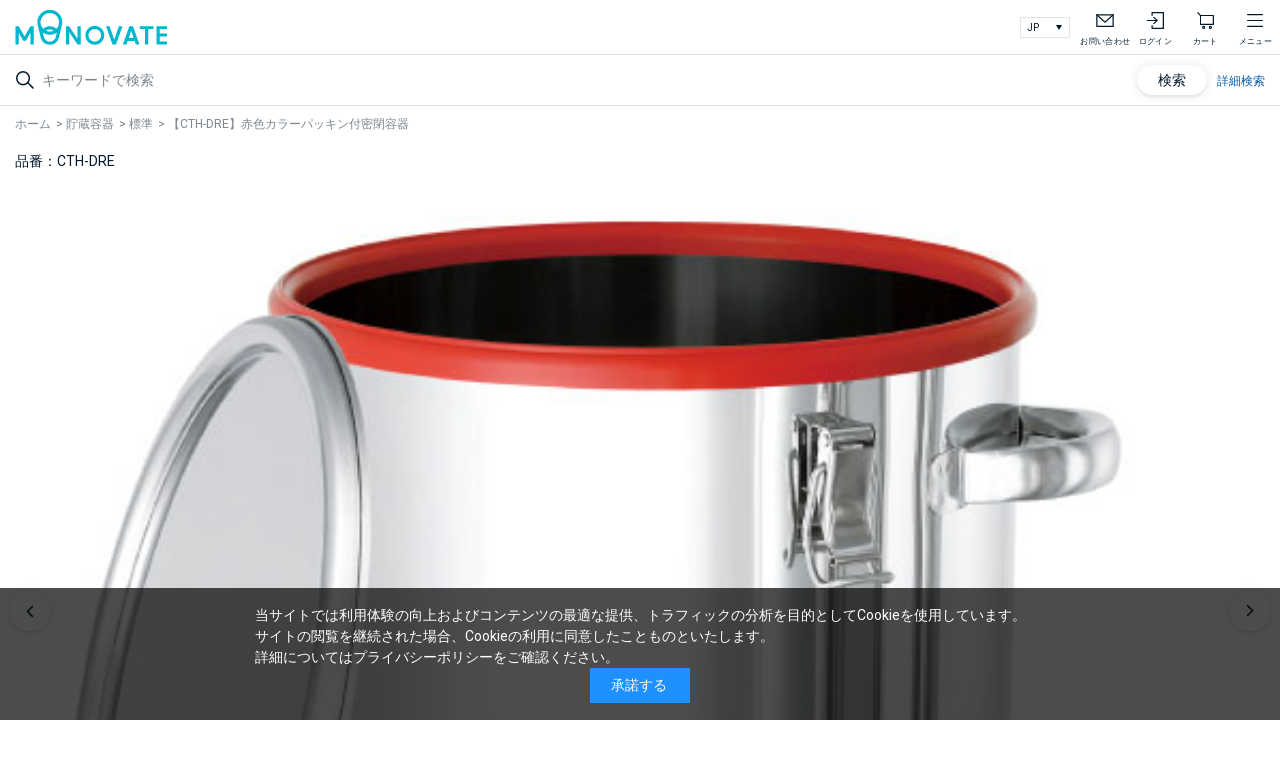

--- FILE ---
content_type: text/html; charset=utf-8
request_url: https://www.monovate.co.jp/shop/g/gCTH-DRE-39/?ismodesmartphone=on
body_size: 14370
content:
<!DOCTYPE html>
<html data-browse-mode="S" lang="ja" >
<head>
<meta charset="UTF-8">
<meta name="format-detection" content="telephone=no">
<title>【CTH-DRE】赤色カラーパッキン付密閉容器(CTH-DRE-39 : 容量 45L　14営業日以内に出荷): 貯蔵容器</title>
<link rel="canonical" href="https://www.monovate.co.jp/shop/g/gCTH-DRE-18/">


<meta name="description" content="色別管理や異物混入対策に適したステンレス容器です。パッキンの色を変えることで、識別が出来ます。色付きなので、容器ごとの使い分けも可能です。万が一破片が混入しても発見しやすい、赤・青・緑の3色です。パッキンの色により型式が異なります。上記の型式別一覧表をご参照ください。">
<meta name="keywords" content="ステンレス,ステンレス容器,ものべーとCTH-DRE-39,【CTH-DRE】赤色カラーパッキン付密閉容器,CTH-DRE-39 : 容量 45L,14営業日以内に出荷">

<meta name="wwwroot" content="" />
<meta name="rooturl" content="https://www.monovate.co.jp" />
<meta name="viewport" content="width=device-width, user-scalable=no, initial-scale=1, maximum-scale=1">
<link rel="stylesheet" type="text/css" href="https://ajax.googleapis.com/ajax/libs/jqueryui/1.13.2/themes/ui-lightness/jquery-ui.min.css">
<link rel="stylesheet" type="text/css" href="/css/sys/sb_reset.css">
<link rel="stylesheet" type="text/css" href="/css/sys/sb_base.css">
<link rel="stylesheet" type="text/css" href="/css/sys/sb_block_icon_image.css">
<link rel="stylesheet" type="text/css" href="/css/usr/sb_firstview_goodsdetail.css">


<link rel="stylesheet" type="text/css" href="/css/usr/sb_firstview_header.css">


<link rel="stylesheet" type="text/css" href="/css/sys/sb_base_form.css" media="print" onload="this.media='all'">
<link rel="stylesheet" type="text/css" href="/css/sys/sb_base_misc.css" media="print" onload="this.media='all'">
<link rel="stylesheet" type="text/css" href="/css/sys/sb_layout.css" media="print" onload="this.media='all'">
<link rel="stylesheet" type="text/css" href="/css/sys/sb_block_common.css" media="print" onload="this.media='all'">
<link rel="stylesheet" type="text/css" href="/css/sys/sb_block_customer.css" media="print" onload="this.media='all'">
<link rel="stylesheet" type="text/css" href="/css/sys/sb_block_goods.css" media="print" onload="this.media='all'">
<link rel="stylesheet" type="text/css" href="/css/sys/sb_block_order.css" media="print" onload="this.media='all'">
<link rel="stylesheet" type="text/css" href="/css/sys/sb_block_misc.css" media="print" onload="this.media='all'">
<link rel="stylesheet" type="text/css" href="/css/sys/sb_block_store.css" media="print" onload="this.media='all'">
<link rel="stylesheet" type="text/css" href="/css/sys/sb_block_page_category.css" media="print" onload="this.media='all'">
<link rel="stylesheet" type="text/css" href="/css/sys/sb_block_page.css" media="print" onload="this.media='all'">
<script src="https://ajax.googleapis.com/ajax/libs/jquery/3.5.1/jquery.min.js" defer></script>
<script src="https://ajax.googleapis.com/ajax/libs/jqueryui/1.13.2/jquery-ui.min.js" defer></script>
<script src="/lib/js.cookie.js" defer></script>
<script src="/lib/jquery.balloon.js" defer></script>
<script src="/lib/goods/jquery.tile.min.js" defer></script>
<script src="/lib/modernizr-custom.js" defer></script>
<script src="/js/sys/tmpl.js" defer></script>
<script src="/js/sys/msg.js" defer></script>
<script src="/js/sys/sys.js" defer></script>
<script src="/js/sys/common.js" defer></script>
<script src="/js/sys/smartpn.js" defer></script>
<script src="/js/sys/goods_cartlist_sb.js" defer></script>
<script src="/js/sys/search_suggest.js" defer></script>
<script src="/js/sys/ui.js" defer></script>
<script src="/js/sys/dmp_data_send.js" ></script>


<!-- Google Tag Manager -->
<script>(function(w,d,s,l,i){w[l]=w[l]||[];w[l].push({'gtm.start':
new Date().getTime(),event:'gtm.js'});var f=d.getElementsByTagName(s)[0],
j=d.createElement(s),dl=l!='dataLayer'?'&l='+l:'';j.async=true;j.src=
'https://www.googletagmanager.com/gtm.js?id='+i+dl;f.parentNode.insertBefore(j,f);
})(window,document,'script','dataLayer','GTM-TPCN8MP');</script>
<!-- End Google Tag Manager -->


	
		<link rel="preconnect" href="https://fonts.googleapis.com">
<link rel="preconnect" href="https://fonts.gstatic.com" crossorigin>
<link href="https://fonts.googleapis.com/css2?family=Lato&family=Roboto&display=swap" rel="stylesheet">
<link rel="stylesheet" type="text/css" href="/css/usr/slick.css">
<link rel="stylesheet" type="text/css" href="/css/usr/sb_base.css" media="print" onload="this.media='all'">
<link rel="stylesheet" type="text/css" href="/css/usr/sb_layout.css" media="print" onload="this.media='all'">
<link rel="stylesheet" type="text/css" href="/css/usr/sb_block.css" media="print" onload="this.media='all'">
<link rel="stylesheet" type="text/css" href="/css/usr/add_nitto.css" media="print" onload="this.media='all'">
<link rel="stylesheet" type="text/css" href="/css/usr/add_nitto_mobile.css" media="print" onload="this.media='all'">
<link rel="stylesheet" type="text/css" href="/css/usr/sign.css" media="print" onload="this.media='all'">
<link rel="stylesheet" type="text/css" href="/css/usr/sb_user.css" media="print" onload="this.media='all'">
<script src="/js/usr/slick.min.js" defer></script>
<script src="/js/usr/tmpl.js" defer></script>
<script src="/js/usr/msg.js" defer></script>
<script src="/js/usr/jquery.matchHeight.js" defer></script>
<script src="/js/usr/user_sb.js" defer></script>
<script src="/lib/lazysizes.min.js" defer></script>

		
	


	<script src="/js/usr/goods_sb.js" defer></script>

<!-- etm meta -->
<meta property="etm:device" content="mobile" />
<meta property="etm:page_type" content="goods" />
<meta property="etm:cart_item" content="[]" />
<meta property="etm:attr" content="" />
<meta property="etm:goods_detail" content="{&quot;goods&quot;:&quot;CTH-DRE-39&quot;,&quot;category&quot;:&quot;st&quot;,&quot;name&quot;:&quot;【CTH-DRE】赤色カラーパッキン付密閉容器&quot;,&quot;variation_name1&quot;:&quot;CTH-DRE-39 : 容量 45L&quot;,&quot;variation_name2&quot;:&quot;14営業日以内に出荷&quot;,&quot;item_code&quot;:&quot;CTH-DRE&quot;,&quot;backorder_fg&quot;:&quot;0&quot;,&quot;s_dt&quot;:&quot;&quot;,&quot;f_dt&quot;:&quot;&quot;,&quot;release_dt&quot;:&quot;&quot;,&quot;regular&quot;:&quot;0&quot;,&quot;set_fg&quot;:&quot;0&quot;,&quot;stock_status&quot;:&quot;1&quot;,&quot;price&quot;:&quot;51084&quot;,&quot;sale_fg&quot;:&quot;false&quot;,&quot;brand&quot;:&quot;&quot;,&quot;brand_name&quot;:&quot;&quot;,&quot;category_name&quot;:&quot;標準&quot;}" />
<meta property="etm:goods_keyword" content="[]" />
<meta property="etm:goods_event" content="[]" />
<meta property="etm:goods_genre" content="[]" />


<script src="/js/sys/goods_ajax_bookmark_sb.js" defer></script>




<script type="text/javascript" src="//d.rcmd.jp/nitto-kinzoku/item/recommend.js" charset="UTF-8"></script>

</head>
<body class="page-goods" 

		

>

<!-- Google Tag Manager (noscript) -->
<noscript><iframe src="https://www.googletagmanager.com/ns.html?id=GTM-TPCN8MP"
height="0" width="0" style="display:none;visibility:hidden"></iframe></noscript>
<!-- End Google Tag Manager (noscript) -->




<div class="wrapper">

	
	
		
				<header id="header" class="pane-header">
  <div class="header-logo"><a href="/shop/"><img src="/img/usr/common/sp/logo.png"
        srcset="/img/usr/common/sp/logo@2x.png 2x" alt="NITTO KINZOKU KOGYO"></a></div>
  <div class="header-language">
    <select onchange="location.href=value;">
      <option value="" selected>JP</option>
      <option value="https://monovate.net/en/?utm_source=nitto&utm_medium=website&utm_campaign=top_link">EN
      </option>
    </select>
  </div>
  <div class="header-links">
    <ul class="header-links-list">
      <li><a class="icon-contact" href="/shop/pages/contact.aspx" target="_blank"><span class="txt">お問い合わせ</span></a></li>
      <li><a class="icon-login" href="/shop/customer/menu.aspx"><span class="txt">ログイン</span></a></li>
      <li><a class="icon-cart" href="/shop/cart/cart.aspx"><span
            class="block-headernav--cart-count js-cart-count"></span><span class="txt">カート</span></a></li>
    </ul>
  </div>
  <label class="header-menu-btn" for="menuSwotch">
    <span class="txt">メニュー</span>
  </label>
</header>
<input type="checkbox" id="menuSwotch">
<div class="sp-menu">
  <div class="sp-menu-container">
    <div class="sp-menu-close">
      <label class="sp-menu-close-btn" for="menuSwotch">
        <span class="txt">閉じる</span>
      </label>
    </div>
    <div class="sp-menu-user">
      <ul>
        <li> <a href="/shop/customer/entry.aspx">新規会員登録</a></li>
        <li> <a href="/shop/customer/menu.aspx">ログイン/ マイページ</a></li>
      </ul>
    </div>
    <nav class="sp-menu-gnav">
      <ul class="sp-menu-gnav-items layer-1">
        <li class="layer-1-item">
          <div class="sp-menu-gnav-ttl js-gnav-parent">カテゴリから探す<span class="icon-plus js-gnav-switch"></span></div>
          <ul class="layer-2 js-gnav-target">
            <li class="layer-2-item">
              <div class="layer-2-ttl js-gnav-parent"><a href="https://www.monovate.co.jp/shop/c/ckakuhan/">撹拌ユニットシリーズ</a><span
                  class="icon-plus js-gnav-switch"></span></div>
              <ul class="layer-3 js-gnav-target">
                <li class="layer-3-item"><a href="https://www.monovate.co.jp/shop/c/cku/"><img src="/img/usr/lazyloading.png"
                      data-src="/img/category/3/10.jpg" alt="撹拌ユニット" class="lazyload">撹拌ユニット</a></li>
                <li class="layer-3-item"><a href="https://www.monovate.co.jp/shop/c/cku-j/"><img src="/img/usr/lazyloading.png"
                      data-src="/img/category/3/10.jpg" alt="撹拌温調ユニット" class="lazyload">撹拌温調ユニット</a></li>
                <li class="layer-3-item"><a href="https://www.monovate.co.jp/shop/c/cku-pcn-j/"><img src="/img/usr/lazyloading.png"
                      data-src="/img/category/3/10.jpg" alt="撹拌加圧ユニット" class="lazyload">撹拌加圧ユニット</a></li>
                <li class="layer-3-item"><a href="https://www.monovate.co.jp/shop/c/cku-pp/"><img src="/img/usr/lazyloading.png"
                      data-src="/img/category/3/10.jpg" alt="撹拌ユニット周辺機器" class="lazyload">撹拌ユニット周辺機器</a></li>
              </ul>
            </li>
            <li class="layer-2-item">
              <div class="layer-2-ttl js-gnav-parent"><a href="https://www.monovate.co.jp/shop/c/">ステンレス容器・周辺機器</a><span
                  class="icon-plus js-gnav-switch"></span></div>
              <ul class="layer-3 js-gnav-target">
                <li class="layer-3-item"><a href="https://www.monovate.co.jp/shop/c/cstorage/"><img src="/img/usr/lazyloading.png"
                      data-src="/img/category/3/10.jpg" alt="貯蔵容器" class="lazyload">貯蔵容器</a></li>
                <li class="layer-3-item"><a href="https://www.monovate.co.jp/shop/c/cjacket/"><img src="/img/usr/lazyloading.png"
                      data-src="/img/category/3/10.jpg" alt="温調容器" class="lazyload">温調容器</a></li>
                <li class="layer-3-item"><a href="https://www.monovate.co.jp/shop/c/cdis/"><img src="/img/usr/lazyloading.png"
                      data-src="/img/category/3/10.jpg" alt="排出容器" class="lazyload">排出容器</a></li>
                <li class="layer-3-item"><a href="https://www.monovate.co.jp/shop/c/cpcn/"><img src="/img/usr/lazyloading.png"
                      data-src="/img/category/3/10.jpg" alt="圧力容器" class="lazyload">圧力容器</a></li>
                <li class="layer-3-item"><a href="https://www.monovate.co.jp/shop/c/cagitator/"><img src="/img/usr/lazyloading.png"
                      data-src="/img/category/3/10.jpg" alt="撹拌機" class="lazyload">撹拌機</a></li>
                <li class="layer-3-item"><a href="https://www.monovate.co.jp/shop/c/chopper/"><img src="/img/usr/lazyloading.png"
                      data-src="/img/category/3/10.jpg" alt="ホッパー" class="lazyload">ホッパー</a></li>
                <li class="layer-3-item"><a href="https://www.monovate.co.jp/shop/c/cmw-joint/"><img src="/img/usr/lazyloading.png"
                      data-src="/img/category/3/10.jpg" alt="のぞき窓・継手関連" class="lazyload">のぞき窓・継手関連</a></li>
                <li class="layer-3-item"><a href="https://www.monovate.co.jp/shop/c/cbo-in/"><img src="/img/usr/lazyloading.png"
                      data-src="/img/category/3/10.jpg" alt="ボトル・器具類" class="lazyload">ボトル・器具類</a></li>
                <li class="layer-3-item"><a href="https://www.monovate.co.jp/shop/c/cparts/"><img src="/img/usr/lazyloading.png"
                      data-src="/img/category/3/10.jpg" alt="交換部品" class="lazyload">交換部品</a></li>
                <li class="layer-3-item"><a href="https://www.monovate.co.jp/shop/c/cothers/"><img src="/img/usr/lazyloading.png"
                      data-src="/img/category/3/10.jpg" alt="その他" class="lazyload">その他</a></li>
              </ul>
            </li>
          </ul>
        </li>
        <li class="layer-1-item">
          <div class="sp-menu-gnav-ttl js-gnav-parent">用途から探す<span class="icon-plus js-gnav-switch"></span></div>
          <ul class="layer-2 js-gnav-target">
            <li class="layer-2-item">
              <div class="layer-2-ttl js-gnav-parent"><a href="https://www.monovate.co.jp/shop/r/rpurpose">用途から探す</a><span
                  class="icon-plus js-gnav-switch"></span></div>
              <ul class="layer-3 js-gnav-target">
                <li class="layer-3-item"><a href="https://www.monovate.co.jp/shop/r/rp-naka"><img src="/img/usr/lazyloading.png"
                      data-src="/img/category/3/10.jpg" alt="中を見たい/残量を知りたい" class="lazyload">中を見たい/残量を知りたい</a>
                </li>
                <li class="layer-3-item"><a href="https://www.monovate.co.jp/shop/r/rp-huntai"><img src="/img/usr/lazyloading.png"
                      data-src="/img/category/3/10.jpg" alt="粉体を扱う" class="lazyload">粉体を扱う</a></li>
                <li class="layer-3-item"><a href="https://www.monovate.co.jp/shop/r/rp-space"><img src="/img/usr/lazyloading.png"
                      data-src="/img/category/3/10.jpg" alt="省スペース化" class="lazyload">省スペース化</a></li>
                <li class="layer-3-item"><a href="https://www.monovate.co.jp/shop/r/rp-kowake"><img src="/img/usr/lazyloading.png"
                      data-src="/img/category/3/10.jpg" alt="小分けしたい" class="lazyload">小分けしたい</a></li>
                <li class="layer-3-item"><a href="https://www.monovate.co.jp/shop/r/rp-sup"><img src="/img/usr/lazyloading.png"
                      data-src="/img/category/3/10.jpg" alt="軽量化/力作業をサポート" class="lazyload">軽量化/力作業をサポート</a>
                </li>
                <li class="layer-3-item"><a href="https://www.monovate.co.jp/shop/r/rp-mixing"><img src="/img/usr/lazyloading.png"
                      data-src="/img/category/3/10.jpg" alt="撹拌したい" class="lazyload">撹拌したい</a></li>
                <li class="layer-3-item"><a href="https://www.monovate.co.jp/shop/r/rp-kanetu"><img src="/img/usr/lazyloading.png"
                      data-src="/img/category/3/10.jpg" alt="加熱したい" class="lazyload">加熱したい</a></li>
                <li class="layer-3-item"><a href="https://www.monovate.co.jp/shop/r/rp-ibutu"><img src="/img/usr/lazyloading.png"
                      data-src="/img/category/3/10.jpg" alt="異物混入を防ぎたい" class="lazyload">異物混入を防ぎたい</a>
                </li>
                <li class="layer-3-item"><a href="https://www.monovate.co.jp/shop/r/rp-kaatu"><img src="/img/usr/lazyloading.png"
                      data-src="/img/category/3/10.jpg" alt="加圧したい" class="lazyload">加圧したい</a></li>
              </ul>
            </li>
          </ul>
        </li>
        <li class="layer-1-item">
          <div class="sp-menu-gnav-ttl js-gnav-parent">カスタマイズ事例<span class="icon-plus js-gnav-switch"></span></div>
          <ul class="layer-2 js-gnav-target">
            <li class="layer-2-item">
              <div class="layer-2-ttl js-gnav-parent"><a href="https://www.monovate.co.jp/shop/r/rindustry/">採用業界から探す</a><span
                  class="icon-plus js-gnav-switch"></span></div>
              <ul class="layer-3 js-gnav-target">
                <li class="layer-3-item"><a href="https://www.monovate.co.jp/shop/r/ro-pharma"><img src="/img/usr/lazyloading.png"
                      data-src="/img/category/3/10.jpg" alt="医薬品業界採用事例" class="lazyload">医薬品業界採用事例</a>
                </li>
                <li class="layer-3-item"><a href="https://www.monovate.co.jp/shop/r/ro-food"><img src="/img/usr/lazyloading.png"
                      data-src="/img/category/3/10.jpg" alt="食品業界採用事例" class="lazyload">食品業界採用事例</a></li>
                <li class="layer-3-item"><a href="https://www.monovate.co.jp/shop/r/ro-cosme"><img src="/img/usr/lazyloading.png"
                      data-src="/img/category/3/10.jpg" alt="化粧品業界採用事例" class="lazyload">化粧品業界採用事例</a>
                </li>
                <li class="layer-3-item"><a href="https://www.monovate.co.jp/shop/r/ro-che"><img src="/img/usr/lazyloading.png"
                      data-src="/img/category/3/10.jpg" alt="化学業界採用事例" class="lazyload">化学業界採用事例</a></li>
                <li class="layer-3-item"><a href="https://www.monovate.co.jp/shop/r/ro-other"><img src="/img/usr/lazyloading.png"
                      data-src="/img/category/3/10.jpg" alt="その他業界採用事例" class="lazyload">その他業界採用事例</a>
                </li>
              </ul>
            </li>
            <li class="layer-2-item">
              <div class="layer-2-ttl js-gnav-parent"><a href="https://www.monovate.co.jp/shop/r/rshape/">形状から探す</a><span
                  class="icon-plus js-gnav-switch"></span></div>
              <ul class="layer-3 js-gnav-target">
                <li class="layer-3-item"><a href="https://www.monovate.co.jp/shop/r/ro-st"><img src="/img/usr/lazyloading.png"
                      data-src="/img/category/3/10.jpg" alt="容器" class="lazyload">容器</a></li>
                <li class="layer-3-item"><a href="https://www.monovate.co.jp/shop/r/ro-agi"><img src="/img/usr/lazyloading.png"
                      data-src="/img/category/3/10.jpg" alt="撹拌容器・撹拌機" class="lazyload">撹拌容器・撹拌機</a></li>
                <li class="layer-3-item"><a href="https://www.monovate.co.jp/shop/r/ro-discha"><img src="/img/usr/lazyloading.png"
                      data-src="/img/category/3/10.jpg" alt="排出口付き容器" class="lazyload">排出口付き容器</a></li>
                <li class="layer-3-item"><a href="https://www.monovate.co.jp/shop/r/ro-press"><img src="/img/usr/lazyloading.png"
                      data-src="/img/category/3/10.jpg" alt="圧力容器" class="lazyload">圧力容器</a></li>
                <li class="layer-3-item"><a href="https://www.monovate.co.jp/shop/r/ro-hopper"><img src="/img/usr/lazyloading.png"
                      data-src="/img/category/3/10.jpg" alt="ホッパー・脚付ホッパー" class="lazyload">ホッパー・脚付ホッパー</a>
                </li>
                <li class="layer-3-item"><a href="https://www.monovate.co.jp/shop/r/ro-jacket"><img src="/img/usr/lazyloading.png"
                      data-src="/img/category/3/10.jpg" alt="ジャケット付き容器" class="lazyload">ジャケット付き容器</a>
                </li>
                <li class="layer-3-item"><a href="https://www.monovate.co.jp/shop/r/ro-glass"><img src="/img/usr/lazyloading.png"
                      data-src="/img/category/3/10.jpg" alt="のぞき窓（サイトグラス）" class="lazyload">のぞき窓（サイトグラス）</a>
                </li>
                <li class="layer-3-item"><a href="https://www.monovate.co.jp/shop/r/ro-cage"><img src="/img/usr/lazyloading.png"
                      data-src="/img/category/3/10.jpg" alt="カゴ" class="lazyload">カゴ</a></li>
                <li class="layer-3-item"><a href="https://www.monovate.co.jp/shop/r/ro-others"><img src="/img/usr/lazyloading.png"
                      data-src="/img/category/3/10.jpg" alt="容器以外" class="lazyload">容器以外</a></li>
              </ul>
          </li>
          </ul>
        </li>
        <!-- </ul> -->
        <li class="layer-1-item">
          <div class="sp-menu-gnav-ttl js-gnav-parent">製品を知る<span class="icon-plus js-gnav-switch"></span></div>
          <ul class="layer-2 js-gnav-target">
            <li class="layer-2-item">
              <div class="layer-2-ttl js-gnav-parent"><a href="https://www.monovate.co.jp/shop/r/rindustry/">製品を知る</a><span
                  class="icon-plus js-gnav-switch"></span></div>
              <ul class="layer-3 js-gnav-target">
                <li class="layer-3-item"><a href="https://www.monovate.co.jp/shop/pages/advantage.aspx">製品の特徴</a></li>
                <li class="layer-3-item"><a href="https://www.monovate.co.jp/shop/pages/flow.aspx">製品がお手元に届くまで</a></li>
                <li class="layer-3-item"><a href="https://www.monovate.co.jp/shop/pages/process-list.aspx">生産工程一覧</a></li>
                <li class="layer-3-item"><a href="https://www.monovate.co.jp/shop/pages/voice.aspx">お客様の声</a></li>
                <li class="layer-3-item"><a href="https://www.monovate.co.jp/shop/pages/movie.aspx">動画でわかる製品の特徴</a></li>
                <li class="layer-3-item"><a href="https://www.monovate.co.jp/blog/bloglist/?store=5">技術コラム</a></li>
                <li class="layer-3-item"><a href="https://www.monovate.co.jp/shop/pages/glossary-list.aspx">ステンレス容器の基礎用語集</a></li>
              </ul>
            </li>
          </ul>
        </li>
      </ul>
      <!-- </li> -->
      <li class="layer-1-item">
        <a class="sp-menu-gnav-ttl" href="https://www.monovate.co.jp/shop/pages/movie.aspx">動画でわかる製品の特長</a>
      </li>
      <!-- </ul> -->
    </nav>
    <div class="block-contact-btns">
      <ul>
        <li><a href="/shop/pages/contact.aspx" class="icon-contact" target="_blank">お問い合わせはこちら</a></li>
        <li><a href="https://www.monovate.co.jp/shop/pages/catalog.aspx" class="icon-catalog">カタログ・資料請求はこちら</a></li>
      </ul>
    </div>
    <div class="sp-menu-links">
      <ul>
        <li><a href="https://www.monovate.co.jp/shop/pages/qa.aspx">ご利用ガイド</a></li>
        <li><a href="https://www.monovate.co.jp/shop/pages/qa-list.aspx">よくある質問</a></li>
      </ul>
    </div>
    <div class="sp-menu-ttl">
      会社情報
    </div>
    <div class="sp-menu-links">
      <ul>
        <li><a href="https://www.monovate.co.jp/shop/pages/company.aspx">会社概要</a></li>
        <li><a href="https://www.monovate.co.jp/shop/pages/company-greeting.aspx">社長あいさつ</a></li>
        <li><a href="https://www.monovate.co.jp/shop/pages/company-history.aspx">会社沿革</a></li>
        <li><a href="https://www.monovate.co.jp/shop/pages/company.aspx#access">アクセス</a></li>
        <li><a href="https://www.monovate.co.jp/shop/pages/recruit-info.aspx">採用情報</a></li>
      </ul>
    </div>
  </div>
</div>
<div id="block_of_searchbox" class="block-search-box">
  <form action="/shop/goods/search.aspx" method="get" name="frmSearch">
    <div class="block-search-box--form js-search-box-form">
      <input type="hidden" name="search" value="x">
      <input name="keyword" type="text" class="block-search-box--keyword js-suggest-search" id="keyword" tabindex="1"
        value="" autocomplete="off" data-suggest-submit="on" placeholder="キーワードで検索">
      <button type="submit" name="search" value="search" class="block-search-box--search-submit">検索</button>
    </div>
  </form>
  <div class="header-search--detail">
    <a tabindex="1" href="/shop/goods/search.aspx">詳細検索</a>
  </div>
</div>
				
					
				
		
	

<main class="pane-main">



<script src="/js/sys/goods_change_image.js" defer></script>
<script src="/js/sys/goods_Image_change_sb.js" defer></script>


<input type="hidden" value="CTH-DREバリエーション" id="hidden_variation_group">
<input type="hidden" value="0" id="variation_design_type">
<input type="hidden" value="CTH-DRE-39" id="hidden_goods">
<input type="hidden" value="【CTH-DRE】赤色カラーパッキン付密閉容器" id="hidden_goods_name">
<input type="hidden" value="82cf91b6ae595e5cbf5d1754dc667d7d76a5ca47da209536cd7bc5c6f57323e9" id="js_crsirefo_hidden">
<div class="block-topic-path">
	<ul class="block-topic-path--list" id="bread-crumb-list" itemscope itemtype="https://schema.org/BreadcrumbList">
		<li class="block-topic-path--category-item block-topic-path--item__home" itemscope itemtype="https://schema.org/ListItem" itemprop="itemListElement">
	<a href="https://www.monovate.co.jp/shop/" itemprop="item">
		<span itemprop="name">ホーム</span>
	</a>
	<meta itemprop="position" content="1" />
</li>

<li class="block-topic-path--category-item" itemscope itemtype="https://schema.org/ListItem" itemprop="itemListElement">
	&gt;
	<a href="https://www.monovate.co.jp/shop/c/cstorage/" itemprop="item">
		<span itemprop="name">貯蔵容器</span>
	</a>
	<meta itemprop="position" content="2" />
</li>


<li class="block-topic-path--category-item" itemscope itemtype="https://schema.org/ListItem" itemprop="itemListElement">
	&gt;
	<a href="https://www.monovate.co.jp/shop/c/cst/" itemprop="item">
		<span itemprop="name">標準</span>
	</a>
	<meta itemprop="position" content="3" />
</li>


<li class="block-topic-path--category-item block-topic-path--item__current" itemscope itemtype="https://schema.org/ListItem" itemprop="itemListElement">
	&gt;
	<a href="https://www.monovate.co.jp/shop/g/gCTH-DRE-39/" itemprop="item">
		<span itemprop="name">【CTH-DRE】赤色カラーパッキン付密閉容器</span>
	</a>
	<meta itemprop="position" content="4" />
</li>


	</ul>

</div><form name="frm" method="GET" action="/shop/cart/cart.aspx">
<div class="block-goods-detail">
	<div class="block-goods-icon_lot">


	<div class="block-goods-lot">品番：CTH-DRE</div>

	</div>

	<div class="pane-goods-left-side block-goods-detail--color-variation-goods-image" id="gallery">
		<script src="/lib/goods/lightbox.js" defer></script>
		<script src="/js/sys/goods_zoomjs.js" defer></script>
		<link rel="stylesheet" type="text/css" href="/css/usr/lightbox.css">
		<div class="js-goods-detail-goods-slider">
			
			<div class="block-src-L js-goods-img-item block-goods-detail-line-item">
				<a href="/img/goods/L/CTH-DRE_01.jpg" name="CTH-DRE-39" title="" class="js-lightbox-gallery-info">
					<figure><img class="lazyload block-src-1--image" data-src="/img/goods/L/CTH-DRE_01.jpg" alt="赤色カラーパッキン付密閉容器【CTH-DRE】 5営業日以内に出荷 CTH-DRE-30 : 容量 20L" ></figure>
				</a>
				
			</div>
			
			<div class="block-src-1 js-goods-img-item block-goods-detail-line-item">
				<a href="/img/goods/1/CTH_01.jpg" name="CTH-DRE-39" title="" class="js-lightbox-gallery-info">
					<figure><img class="lazyload block-src-1--image" data-src="/img/goods/1/CTH_01.jpg" alt="赤色カラーパッキン付密閉容器【CTH-DRE】 5営業日以内に出荷 CTH-DRE-30 : 容量 20L" ></figure>
				</a>
				
			</div>
			
		</div >
	</div>

	<div class="block-goods-name">
		<h1 class="h1 block-goods-name--text js-enhanced-ecommerce-goods-name">【CTH-DRE】赤色カラーパッキン付密閉容器</h1>
	</div>




	<div class="block-goods-comment" id="spec_goods_comment">色別管理や異物混入対策に適したステンレス容器です。</div>



	<div class="block-goods-detail--promotion-freespace">
		
	</div>



	

	<div class="block-goods-price" id="spec_price">

		
		
		<div class="block-goods-price--price price">
			￥51,084<span class="tax">（税込）</span>
		</div>
	
	

	
	</div>




	<div class="block-goods-variation-container">
		<h3 class="block-goods-h3">バリエーション選択</h3>
		<p>バリエーションを選択してください</p>
		<div class="block-variation"><select name="goods_list" class="block-variation--item-dropdown" onChange="location.href=value;">
	<option value="">↓サイズ/納期/在庫</option>
	<option value="/shop/g/gCTH-DRE-18" >CTH-DRE-18 : 容量 4L/14営業日以内に出荷/</option>
<option value="/shop/g/gCTH-DRE-21" >CTH-DRE-21 : 容量 7L/14営業日以内に出荷/</option>
<option value="/shop/g/gCTH-DRE-24" >CTH-DRE-24 : 容量 10L/5営業日以内に出荷/在庫:在庫品</option>
<option value="/shop/g/gCTH-DRE-27" >CTH-DRE-27 : 容量 15L/14営業日以内に出荷/</option>
<option value="/shop/g/gCTH-DRE-30" >CTH-DRE-30 : 容量 20L/5営業日以内に出荷/在庫:在庫品</option>
<option value="/shop/g/gCTH-DRE-33" >CTH-DRE-33 : 容量 25L/14営業日以内に出荷/</option>
<option value="/shop/g/gCTH-DRE-36" >CTH-DRE-36 : 容量 36L/5営業日以内に出荷/在庫:在庫品</option>
<option value="/shop/g/gCTH-DRE-39" selected="selected">CTH-DRE-39 : 容量 45L/14営業日以内に出荷/</option>
<option value="/shop/g/gCTH-DRE-39H" >CTH-DRE-39H : 容量 50L/14営業日以内に出荷/</option>
<option value="/shop/g/gCTH-DRE-43" >CTH-DRE-43 : 容量 65L/14営業日以内に出荷/</option>
<option value="/shop/g/gCTH-DRE-43H" >CTH-DRE-43H : 容量 70L/14営業日以内に出荷/</option>
<option value="/shop/g/gCTH-DRE-47" >CTH-DRE-47 : 容量 80L/14営業日以内に出荷/</option>
<option value="/shop/g/gCTH-DRE-47H" >CTH-DRE-47H : 容量 100L/14営業日以内に出荷/</option>


</select>
</div>
	</div>

	<input type="hidden" name="goods" value="CTH-DRE-39">


	<div class="block-goods-sales-detail-append">
		<h3 class="block-goods-h3">カスタム加工選択</h3>
		<div class="fieldset-vertical block-goods-sales-detail-append--item js_goods-append">
	
			<div class="form-group">
				<div class="form-label">
					<label class="control-label">蓋ノズル追加</label>
				</div>
				<div class="constraint">
		
				</div>
				<div class="form-control">
				<input class="sda_calc" name="item_1" type="radio" id="item_1_なし" value="なし" checked /><label class="radio" for="item_1_なし">なし</label><input class="sda_calc" name="item_1" type="radio" id="item_1_ヘルール1S(+22440円)" value="ヘルール1S(+22440円)" /><label class="radio" for="item_1_ヘルール1S(+22440円)">ヘルール1S(+22440円)</label><input class="sda_calc" name="item_1" type="radio" id="item_1_ヘルール1.5S(+22440円)" value="ヘルール1.5S(+22440円)" /><label class="radio" for="item_1_ヘルール1.5S(+22440円)">ヘルール1.5S(+22440円)</label><input class="sda_calc" name="item_1" type="radio" id="item_1_ヘルール2S(+23100円)" value="ヘルール2S(+23100円)" /><label class="radio" for="item_1_ヘルール2S(+23100円)">ヘルール2S(+23100円)</label><input class="sda_calc" name="item_1" type="radio" id="item_1_ヘルール3S(+27060円)" value="ヘルール3S(+27060円)" /><label class="radio" for="item_1_ヘルール3S(+27060円)">ヘルール3S(+27060円)</label><input class="sda_calc" name="item_1" type="radio" id="item_1_ヘルール4S(+28380円)" value="ヘルール4S(+28380円)" /><label class="radio" for="item_1_ヘルール4S(+28380円)">ヘルール4S(+28380円)</label>
		
					<div class="help-block"><img class="custome_img" src="/contents/custome/custom-lid-nozzle.jpg" alt="蓋ノズル追加"><div class="c_detail"><a href="/shop/pages/customselect.aspx#lid">＞＞詳しくはこちらから</a></div>
</div>
		
				</div>
			</div>
	
			<div class="form-group">
				<div class="form-label">
					<label class="control-label">取手</label>
				</div>
				<div class="constraint">
		
				</div>
				<div class="form-control">
				<input class="sda_calc" name="item_2" type="radio" id="item_2_取っ手あり(+0円)" value="取っ手あり(+0円)" checked /><label class="radio" for="item_2_取っ手あり(+0円)">取っ手あり(+0円)</label><input class="sda_calc" name="item_2" type="radio" id="item_2_取っ手なし(+0円)" value="取っ手なし(+0円)" /><label class="radio" for="item_2_取っ手なし(+0円)">取っ手なし(+0円)</label>
		
					<div class="help-block"><img class="custome_img" src="/contents/custome/custom-handle.jpg" alt="取手を外す"><div class="c_detail"><a href="/shop/pages/customselect.aspx#handle">＞＞詳しくはこちらから</a></div>
</div>
		
				</div>
			</div>
	
			<div class="form-group">
				<div class="form-label">
					<label class="control-label">正面側の上部にノズルをつける</label>
				</div>
				<div class="constraint">
		
				</div>
				<div class="form-control">
				<input class="sda_calc" name="item_3" type="radio" id="item_3_ニップル1/4’(+22440円)" value="ニップル1/4’(+22440円)" /><label class="radio" for="item_3_ニップル1/4’(+22440円)">ニップル1/4’(+22440円)</label><input class="sda_calc" name="item_3" type="radio" id="item_3_ニップル3/8’(+22440円)" value="ニップル3/8’(+22440円)" /><label class="radio" for="item_3_ニップル3/8’(+22440円)">ニップル3/8’(+22440円)</label><input class="sda_calc" name="item_3" type="radio" id="item_3_ニップル1/2’(+22440円)" value="ニップル1/2’(+22440円)" /><label class="radio" for="item_3_ニップル1/2’(+22440円)">ニップル1/2’(+22440円)</label><input class="sda_calc" name="item_3" type="radio" id="item_3_ソケット1/4’(+22440円)" value="ソケット1/4’(+22440円)" /><label class="radio" for="item_3_ソケット1/4’(+22440円)">ソケット1/4’(+22440円)</label><input class="sda_calc" name="item_3" type="radio" id="item_3_ソケット3/8’(+22440円)" value="ソケット3/8’(+22440円)" /><label class="radio" for="item_3_ソケット3/8’(+22440円)">ソケット3/8’(+22440円)</label><input class="sda_calc" name="item_3" type="radio" id="item_3_ソケット1/2’(+22440円)" value="ソケット1/2’(+22440円)" /><label class="radio" for="item_3_ソケット1/2’(+22440円)">ソケット1/2’(+22440円)</label><input class="sda_calc" name="item_3" type="radio" id="item_3_ヘルール1S’(+22440円)" value="ヘルール1S’(+22440円)" /><label class="radio" for="item_3_ヘルール1S’(+22440円)">ヘルール1S’(+22440円)</label><input class="sda_calc" name="item_3" type="radio" id="item_3_ヘルール1.5S’(+22440円)" value="ヘルール1.5S’(+22440円)" /><label class="radio" for="item_3_ヘルール1.5S’(+22440円)">ヘルール1.5S’(+22440円)</label><input class="sda_calc" name="item_3" type="radio" id="item_3_ヘルール2S’(+23100円)" value="ヘルール2S’(+23100円)" /><label class="radio" for="item_3_ヘルール2S’(+23100円)">ヘルール2S’(+23100円)</label><input class="sda_calc" name="item_3" type="radio" id="item_3_なし" value="なし" checked /><label class="radio" for="item_3_なし">なし</label>
		
					<div class="help-block"><img class="custome_img" src="/contents/custome/nozzle2.jpg" alt="正面側の下部にノズルをつける"><div class="c_detail"><a href="/shop/pages/customselect.aspx#nozzle">＞＞詳しくはこちらから</a></div>
</div>
		
				</div>
			</div>
	
			<div class="form-group">
				<div class="form-label">
					<label class="control-label">正面側の下部にノズルをつける</label>
				</div>
				<div class="constraint">
		
				</div>
				<div class="form-control">
				<input class="sda_calc" name="item_4" type="radio" id="item_4_ニップル1/4’(+22440円)" value="ニップル1/4’(+22440円)" /><label class="radio" for="item_4_ニップル1/4’(+22440円)">ニップル1/4’(+22440円)</label><input class="sda_calc" name="item_4" type="radio" id="item_4_ニップル3/8’(+22440円)" value="ニップル3/8’(+22440円)" /><label class="radio" for="item_4_ニップル3/8’(+22440円)">ニップル3/8’(+22440円)</label><input class="sda_calc" name="item_4" type="radio" id="item_4_ニップル1/2’(+22440円)" value="ニップル1/2’(+22440円)" /><label class="radio" for="item_4_ニップル1/2’(+22440円)">ニップル1/2’(+22440円)</label><input class="sda_calc" name="item_4" type="radio" id="item_4_ソケット1/4’(+22440円)" value="ソケット1/4’(+22440円)" /><label class="radio" for="item_4_ソケット1/4’(+22440円)">ソケット1/4’(+22440円)</label><input class="sda_calc" name="item_4" type="radio" id="item_4_ソケット3/8’(+22440円)" value="ソケット3/8’(+22440円)" /><label class="radio" for="item_4_ソケット3/8’(+22440円)">ソケット3/8’(+22440円)</label><input class="sda_calc" name="item_4" type="radio" id="item_4_ソケット1/2’(+22440円)" value="ソケット1/2’(+22440円)" /><label class="radio" for="item_4_ソケット1/2’(+22440円)">ソケット1/2’(+22440円)</label><input class="sda_calc" name="item_4" type="radio" id="item_4_ヘルール1S’(+22440円)" value="ヘルール1S’(+22440円)" /><label class="radio" for="item_4_ヘルール1S’(+22440円)">ヘルール1S’(+22440円)</label><input class="sda_calc" name="item_4" type="radio" id="item_4_ヘルール1.5S’(+22440円)" value="ヘルール1.5S’(+22440円)" /><label class="radio" for="item_4_ヘルール1.5S’(+22440円)">ヘルール1.5S’(+22440円)</label><input class="sda_calc" name="item_4" type="radio" id="item_4_なし" value="なし" checked /><label class="radio" for="item_4_なし">なし</label>
		
					<div class="help-block"><img class="custome_img" src="/contents/custome/custom-nozzle.jpg" alt="正面カスタム・ノズル下側"><a href="/shop/pages/customselect.aspx#nozzle">＞＞詳しくはこちらから</a></div>
		
				</div>
			</div>
	
			<div class="form-group">
				<div class="form-label">
					<label class="control-label">背面側に部品をつける</label>
				</div>
				<div class="constraint">
		
				</div>
				<div class="form-control">
				<input class="sda_calc" name="item_5" type="radio" id="item_5_なし" value="なし" checked /><label class="radio" for="item_5_なし">なし</label><input class="sda_calc" name="item_5" type="radio" id="item_5_レベル計をつける(+56760円)" value="レベル計をつける(+56760円)" /><label class="radio" for="item_5_レベル計をつける(+56760円)">レベル計をつける(+56760円)</label><input class="sda_calc" name="item_5" type="radio" id="item_5_目盛りをつける(+10560円)" value="目盛りをつける(+10560円)" /><label class="radio" for="item_5_目盛りをつける(+10560円)">目盛りをつける(+10560円)</label><input class="sda_calc" name="item_5" type="radio" id="item_5_シール座をつける(+10560円)" value="シール座をつける(+10560円)" /><label class="radio" for="item_5_シール座をつける(+10560円)">シール座をつける(+10560円)</label><input class="sda_calc" name="item_5" type="radio" id="item_5_カードホルダーをつける(+13200円)" value="カードホルダーをつける(+13200円)" /><label class="radio" for="item_5_カードホルダーをつける(+13200円)">カードホルダーをつける(+13200円)</label>
		
					<div class="help-block"><img class="custome_img" src="/contents/custome/EFGH.jpg" alt="背面側を部品をつける"><div class="c_detail"><a href="/shop/pages/customselect.aspx#haimen">＞＞詳しくはこちらから</a></div>
</div>
		
				</div>
			</div>
	
		</div>
		<div class="js_goods-append-switch">
          <span>もっと見る</span>
          <span>閉じる</span>
        </div>
	</div>

<input name="crsirefo_hidden" type="hidden" value="a1381153784c3631b39f6e87a48363b31fc396f147831089b0e7de91b3251071">

	<input type="hidden" name="goods" value="CTH-DRE-39">





	











<div class="block-goods-cart_favorite">
	<div class="block-add-cart">
	<input class="block-add-cart--btn btn btn-primary js-enhanced-ecommerce-add-cart-detail" type="submit" value="カートに入れる">
</div>



	<div class="block-goods-favorite">

	<a class="block-goods-favorite--btn btn btn-default js-animation-bookmark" href="https://www.monovate.co.jp/shop/customer/bookmark.aspx?goods=CTH-DRE-39&crsirefo_hidden=82cf91b6ae595e5cbf5d1754dc667d7d76a5ca47da209536cd7bc5c6f57323e9">お気に入りに登録する</a>

</div>
	<div id="cancel-modal" data-title="お気に入りの解除" style="display:none;">
    <div class="modal-body">
        <p>お気に入りを解除しますか？</p>
    </div>
    <div class="modal-footer">
        <a class="btn btn-primary block-goods-favorite-cancel--btn js-animation-bookmark js-modal-close">OK</a>
        <input type="button" name="btncancel" class="btn btn-secondary" value="キャンセル">
        <a class="btn btn-secondary" href="/shop/customer/bookmark_guest.aspx">お気に入り一覧へ</a>
    </div>
</div>

</div>



	<div class="block-contact-about-goods">
	<a class="block-contact-about-goods-btn btn btn-default" href="/shop/pages/contact.aspx?goods=CTH-DRE-39" target="_blank">より細かなご要望がある方はこちら</a>
</div>







<div class="block-goods-comment-tab">

				<div class="block-goods-comment-tab-item js-tab-switch is-active">
				<span>特長</span>
				</div>


				<div class="block-goods-comment-tab-item js-tab-switch">
				<span>サイズ表</span>
				</div>


				<div class="block-goods-comment-tab-item js-tab-switch">
				<span>Q＆A</span>
				</div>


</div>
			<div class="block-goods-comment-target">

				<div class="block-goods-comment-target-item js-tab-target is-active">
					<div class="block-goods-comment3">
						<p>○パッキンの色を変えることで、識別が出来ます。</p><p>○色付きなので、容器ごとの使い分けも可能です。</p><p>○万が一破片が混入しても発見しやすい、赤・青・緑の3色です。</p><p>パッキンの色により型式が異なります。上記の型式別一覧表をご参照ください。<br />
・赤色シリコンパッキン（内径φ300mm、容量20L）の型式：CTH-<span style="color: #ff0000;">DRE</span>-30<br />
・青色シリコンパッキン（内径φ430mm、容量65L）の型式：CTH-<span style="color: #0000ff;">DBL</span>-43<br />
・緑色シリコンパッキン（内径φ470mm、容量100L）の型式：CTH-<span style="color: #339966;">DGR</span>-47H</p>
<h4>パッキンについて</h4>
<p>本製品にはA型カラーシリコンパッキンが付属しています。その他、乳白色もあります。</p>
<div class="sb-p"><div class="sb-50c"><a href="/shop/g/gpqa-bl-30/"><img class="wp-image-14326 alignnone" src="/contents/PQA-D_01.jpg" alt="PQA-D_01" width="191" height="148" /></a></p>
<p style="text-align: center;"><a class="sub_btn" href="/shop/g/gpqa-bl-30/" style="text-decoration: none;">A型カラーシリコンパッキン（付属）</a></div><div class="sb-50c"><a href="/shop/g/gpqa-30/"><img class="alignnone wp-image-1028" src="/contents/PQA_01.jpg" alt="PQA_01" width="194" height="146" /></a></p>
<p style="text-align: center;"><a class="sub_btn" href="/shop/g/gpqa-30/" style="text-decoration: none;">A型シリコンパッキン（別売）</a></div></div>
<h4>オーダーメイドできます</h4>
<p>MONOVATEのステンレスタンクは、ノズルの追加、取っ手の変更、高さの変更などのオーダーメイドが可能です。詳細についてはお気軽にお問い合わせください。</p>
<div class="sb-p"><div class="sb-30c"><img src="/contents/CTHV-LV_CTHV-LV-FL_01.jpg" alt="" width="250" /></div><div class="sb-30c"><img src="/contents/CTB_01.jpg" alt="" width="250" /></div><div class="sb-30c"><img src="/contents/option_height.jpg" alt="ご希望の高さ寸法で製作できるステンレス容器" width="250" /></div></div>
<p style="text-align: center;"><a class="sub-contact_btn" href="#inquiry">問い合わせフォームへ</a></p>
<p>&nbsp;</p><h3>関連製品</h3>
<p><a href="/shop/g/gctb-dbl-30/">吊り下げ式カラーパッキン付密閉容器【CTB-DRE/DBL/DGR】</a></p>
<div class="sb-p"><div class="sb-30c"><a href="/shop/g/gctb-dbl-30/"><img src="/contents/CTB-DRE_DBL_DGR_01.jpg" alt="" width="250" /></a></div><div class="sb-60c">
<p>バケツやペール缶のように片手で持ち運びできる吊り下げ取っ手タイプもあります。<br />
<p style="text-align: center;"><a class="sub_btn" href="/shop/g/gctb-dbl-30/" style="text-decoration: none;">製品ページへ</a></div></div>
<p><a href="/shop/g/gcth-30-af/">透明アクリル蓋付ステンレス密閉容器【CTH-AF】</a></p>
<div class="sb-p"><div class="sb-30c"><a href="/shop/g/gcth-30-af/"><img src="/contents/CTH-AF_01_1610.jpg" alt="CTH-AF製品写真" width="250" /></a></div><div class="sb-60c">
<p>蓋を開けずに中身を確認できる、透明蓋付きの密閉容器があります。標準付属のパッキンは乳白色のシリコンパッキンですが、こちらをカラーパッキンに変更しますとフタを閉めていても色で識別でき便利です。<br />
<p style="text-align: center;"><a class="sub_btn" href="/shop/g/gcth-30-af/" style="text-decoration: none;">製品ページへ</a></div></div>
					</div>
				</div>


				<div class="block-goods-comment-target-item js-tab-target">
					<div class="block-goods-comment4">
						<div class="block-goods-comment-content"><div class="block-goods-comment-size-img"><h2>寸法参考図</h2><ul class="block-goods-comment-size-img-list"><li><img src="/contents/CTH-D_i_01.png" alt=""></li></ul></div><div class="block-goods-comment-size-tbl"><h2>サイズ表</h2><div class="block-goods-comment-size-tbl-tbl"><table>
<thead><tr>
<th>型式</th>
<th>重量</th>
<th>容量</th>
<th>内径</th>
<th>高さ</th>
<th>板厚</th>
<th>クリップ</th>
<th>納期</th>
</tr>
</thead><tbody><tr>
<td>【パッキンの色】 DRE : 赤</td>
<td>kg</td>
<td>L</td>
<td>D</td>
<td>H</td>
<td>t</td>
<td>数</td>
<td>日</td>
</tr>
<tr>
<td>CTH-DRE-18</td>
<td>1.3</td>
<td>4</td>
<td>180</td>
<td>180</td>
<td>0.7</td>
<td>3</td>
<td>14</td>
</tr>
<tr>
<td>CTH-DRE-21</td>
<td>1.6</td>
<td>7</td>
<td>210</td>
<td>210</td>
<td>0.7</td>
<td>3</td>
<td>14</td>
</tr>
<tr>
<td>CTH-DRE-24</td>
<td>2.1</td>
<td>10</td>
<td>240</td>
<td>240</td>
<td>0.7</td>
<td>3</td>
<td>2～3</td>
</tr>
<tr>
<td>CTH-DRE-27</td>
<td>2.7</td>
<td>15</td>
<td>270</td>
<td>270</td>
<td>0.8</td>
<td>3</td>
<td>14</td>
</tr>
<tr>
<td>CTH-DRE-30</td>
<td>3.2</td>
<td>20</td>
<td>300</td>
<td>300</td>
<td>0.8</td>
<td>3</td>
<td>2～3</td>
</tr>
<tr>
<td>CTH-DRE-33</td>
<td>4</td>
<td>25</td>
<td>330</td>
<td>330</td>
<td>0.8</td>
<td>4</td>
<td>14</td>
</tr>
<tr>
<td>CTH-DRE-36</td>
<td>5.2</td>
<td>36</td>
<td>360</td>
<td>360</td>
<td>0.9</td>
<td>4</td>
<td>2～3</td>
</tr>
<tr>
<td>CTH-DRE-39</td>
<td>5.9</td>
<td>45</td>
<td>387</td>
<td>390</td>
<td>0.9</td>
<td>4</td>
<td>14</td>
</tr>
<tr>
<td>CTH-DRE-39H</td>
<td>6.8</td>
<td>50</td>
<td>387</td>
<td>480</td>
<td>0.9</td>
<td>4</td>
<td>14</td>
</tr>
<tr>
<td>CTH-DRE-43</td>
<td>8.1</td>
<td>65</td>
<td>430</td>
<td>450</td>
<td>1.0</td>
<td>4</td>
<td>14</td>
</tr>
<tr>
<td>CTH-DRE-43H</td>
<td>8.9</td>
<td>70</td>
<td>430</td>
<td>520</td>
<td>1.0</td>
<td>4</td>
<td>14</td>
</tr>
<tr>
<td>CTH-DRE-47</td>
<td>10.6</td>
<td>80</td>
<td>470</td>
<td>470</td>
<td>1.2</td>
<td>5</td>
<td>14</td>
</tr>
<tr>
<td>CTH-DRE-47H</td>
<td>12.3</td>
<td>100</td>
<td>470</td>
<td>600</td>
<td>1.2</td>
<td>5</td>
<td>14</td>
</tr>
</tbody></table></div></div></div>
					</div>
				</div>


				<div class="block-goods-comment-target-item js-tab-target">
					<div class="block-goods-comment5">
						<div class="block-goods-comment-content"><div class="block-goods-faq"><dl><dt>シリコン以外の材質でカラーパッキンはできますか？</dt><dd><p>現在の所シリコンのみのラインナップとなっております。</p></dd></dl><dl><dt>カラーパッキンのみの購入はできますか？</dt><dd><p>パッキンのみ、1ケより販売しております。</p></dd></dl><dl><dt>希望する容量のものがないのですが、特注対応可能でしょうか？</dt><dd><p>特注製作にて承っております。容器の高さを変えて容量を増減します。</p></dd></dl><dl><dt>吊り下げ式密閉容器【CTB】や、ボールバルブ付密閉容器【CTHV】のパッキンをカラーパッキンにすることは可能か？</dt><dd><p>変更可能です。カラーパッキンは弊社のクリップ式容器（～100Lまで）に対応しています。</p></dd></dl><dl><dt>目盛りを付けたり、穴を開けるなどの加工もできますか？</dt><dd><p>特注加工致しております。ご希望をお知らせください。</p></dd></dl></div></div>
					</div>
				</div>


			</div>

</div>
</form>

	<div class="block-goods-user-review">
<h2>ユーザーレビュー</h2>

<div class="block-goods-user-review--info">

<div class="block-goods-user-review--nothing">
<p>この商品に寄せられたカスタマーレビューはまだありません。</p>






</div>
</div>
<input type="hidden" id="js_review_count" value="0" />
<input type="hidden" id="js_shop_root" value="https://www.monovate.co.jp/shop" />
<input type="hidden" id="js_goods" value="CTH-DRE-39" />
<input type="hidden" id="js_path_img" value="/img" />
<input type="hidden" id="js_maxpage" value="0/5" />
<input type="hidden" id="js_page" value="" />
<form method="post" id="moderate_form" action="https://www.monovate.co.jp/shop/userreview/moderate.aspx">
  <input type="hidden" name="goods" value="CTH-DRE-39" />
  <input type="hidden" name="titleid" value="" />
  <input type="hidden" name="msglayid" value="" />
  <input type="hidden" name="layid" value="" />
  <input type="hidden" name="user_review" value="" />
  <input type="hidden" name="moderate_value" value="" />
  <input type="hidden" name="upage" value="" />
<input name="crsirefo_hidden" type="hidden" value="3f40cd93e606b69476c84d667f96840ee410a99deca156e79f9b66b461b2926e">
</form>
<noscript><span class="noscript">Javascriptを有効にしてください。</span></noscript>
<script src="/js/sys/userreview_view.js" defer></script>
<ul id="userreview_frame" class="block-goods-user-review--list">

</ul>


<div id="review_form" class="block-goods-user-review--form">

<a class="btn btn-default block-goods-user-review--write-review-btn" href="https://www.monovate.co.jp/shop/userreview/write.aspx?goods=CTH-DRE-39">レビューを書く</a>

</div>


</div>




<script type="text/javascript">
try{
  _rcmdjp._displayRecommend({
    type: 'pv',
    code: 'CTH-DRE-39',
    filter: 'category',
    template: 'recommend-sp'
  });
} catch(err) {}
</script>



<script type="text/javascript">
try{
  _rcmdjp._setItemData({
    code: 'CTH-DRE-39',
    url: 'https://www.monovate.co.jp/shop/g/gCTH-DRE-39/',
    name: '【CTH-DRE】赤色カラーパッキン付密閉容器',
    image: 'https://www.monovate.co.jp/img/goods/S/CTH-D_01.jpg',
    price: '51084' ,
    item_code: 'CTH-DRE' ,
    category: 'storage',
    stock: '1'
  });
} catch(err) {}
</script>

<div id="goodsdetail_itemhistory" data-currentgoods="CTH-DRE-39"></div>
<script src="/js/sys/goodsdetail_itemhistory_sb.js" defer></script>




<script type="application/ld+json">
{
   "@context":"http:\/\/schema.org\/",
   "@type":"Product",
   "name":"【CTH-DRE】赤色カラーパッキン付密閉容器",
   "image":"https:\u002f\u002fwww.monovate.co.jp\u002fimg\u002fgoods\u002fS\u002fCTH-D_01.jpg",
   "description":"色別管理や異物混入対策に適したステンレス容器です。",
   "color":"14営業日以内に出荷",
   "mpn":"CTH-DRE-39",
   "offers":{
      "@type":"Offer",
      "price":51084,
      "priceCurrency":"JPY",
      "availability":"http:\/\/schema.org\/InStock"
   },
   "isSimilarTo":{
      "@type":"Product",
      "name":"【CTH-DRE】赤色カラーパッキン付密閉容器",
      "image":"https:\u002f\u002fwww.monovate.co.jp\u002fimg\u002fgoods\u002fS\u002fCTH-D_01.jpg",
      "mpn":"CTH-DRE-18",
      "url":"https:\u002f\u002fwww.monovate.co.jp\u002fshop\u002fg\u002fgCTH-DRE-18\u002f"
   }
}
</script>



</main>

	
	<footer class="pane-footer">
		<p id="footer_pagetop" class="block-page-top"><a href="#header"></a></p>
		<div class="block-switcher">
	<div class="block-switcher-container">
		<a class="block-switcher--switch" href="?ismodesmartphone=off">
			<div class="block-switcher--switch--inline"><div class="block-icon-image-switcher block-icon-image--desktop"></div></div><div class="block-switcher--switch--inline">PC</div>
		</a>
	</div>
	<div class="block-switcher-container">
		<div class="block-switcher--current">
			<div class="block-switcher--switch--inline"><div class="block-icon-image-switcher block-icon-image--mobile-phone"></div></div><div class="block-switcher--switch--inline">スマートフォン</div>
		</div>
	</div>
	<div style="clear:both;"></div>
</div>


		
			
					  <div class="footer-top">
    <div class="footer-container">
      <div class="footer-logo">
        <a href="/shop/" class="footer-logo-link"><img src="/img/usr/lazyloading.png" data-src="/img/usr/common/sp/logo_footer.png" data-srcset="/img/usr/common/sp/logo_footer@2x.png 2x" alt="NITTO KINZOKU KOGYO" class="lazyload"></a>
        <div class="footer-iso"><img src="/img/usr/lazyloading.png" data-src="/img/usr/common/footer_iso.png" data-srcset="/img/usr/common/footer_iso@2x.png 2x" alt="ISO9001" class="lazyload"></div>
      </div>
      <div class="footer-company_info">
        <div class="footer-company_info-name">MONOVATE株式会社</div>
        <div class="footer-company_info-department">営業課　八潮工場　(ISO9001認証取得工場)</div>
        <div class="footer-company_info-address">〒340-0811 埼玉県八潮市二丁目358</div>
        <div class="footer-company_info-tel">電話:048-996-4221　FAX:048-996-8781</div>
      </div>
      <div class="footer-contact"><a href="https://www.monovate.co.jp/shop/pages/contact.aspx" target="_blank">お問い合わせはこちら</a></div>
    </div>
  </div>
  <div class="footer-bot">
    <div class="footer-container">
      <div class="footer-bnr">
        <ul>
          <li><a href="https://premium.ipros.jp/nitto-kinzoku"><img src="/img/usr/lazyloading.png" data-src="/img/usr/common/footer_bnr_ipros.png" data-srcset="/img/usr/common/footer_bnr_ipros@2x.png 2x" alt="イプロス弊社公式サイト" class="lazyload"></a></li>
        </ul>
      </div>
      <div class="footer-nav">
        <ul class="footer-nav-items">
          <li><a href="/shop/pages/company.aspx">会社概要</a></li>
          <li><a href="/shop/pages/privacy.aspx">特定商取引法に関する表記</a></li>
          <li><a href="/shop/pages/about.aspx">プライバシーポリシー</a></li>
        </ul>
      </div>
      <div class="footer-copyright">&copy;MONOVATE Co., Ltd. 2023 All rights reserved.</div>
    </div>
  </div>
			
		
	</footer>

</div>




<div id="cookieBox">
	<div class="block-cookie-consent">
		<div class="block-cookie-consent--text">
		当サイトでは利用体験の向上およびコンテンツの最適な提供、トラフィックの分析を目的としてCookieを使用しています。<br>
		サイトの閲覧を継続された場合、Cookieの利用に同意したことものといたします。<br>
		詳細については<a href="https://www.monovate.co.jp/shop/pages/privacy.aspx" class="block-cookie-consent-privacy-link">プライバシーポリシー</a>をご確認ください。<br>
	</div>
	<div id="consentButton" class="block-cookie-consent--btn">承諾する</div>
</div>
<script src="/js/sys/cookie_policy.js" defer></script>

</body>
</html>


--- FILE ---
content_type: text/css
request_url: https://www.monovate.co.jp/css/usr/sb_firstview_goodsdetail.css
body_size: 1803
content:
@charset "UTF-8";

/* 商品詳細（スマートフォン） ファーストビュー用 */

/* sys/sb_base_misc.css のコピー ここから */

/* ----画像センタリング配置---- */

.img-center {
  display: -webkit-flex;
  display: flex;
  justify-content: center;
  align-items: center;
}

.img-center img {
  text-align: center;
  max-height: 100%;
  max-width: 100%;
  width: auto;
  height: auto;
}

/* ここまで sys/sb_base_misc.css のコピー */


/* sys/sb_block_common.css のコピー ここから */

/* ----パンくず---- */

.block-topic-path {
  margin: 0;
  padding: 9px 15px 8px;
  background-color: transparent;
  color: #7D868D;
  font-size: 0;
}

.block-topic-path--list li {
  display: inline-block;
  font-size: 1.2rem;
  padding-right: 5px;
}

.block-topic-path--list a {
  color: #7D868D;
  text-decoration: none;
}

/* ここまで sys/sb_block_common.css のコピー */


/* sys/sb_block_goods.css のコピー ここから */

/* ----商品詳細画面---- */

.block-goods-detail {
  margin: 0;
}

.block-goods-icon_lot {
  display: flex;
  align-items: flex-start;
  justify-content: space-between;
}

.block-goods-icon_lot .block-icon {
  flex-shrink: 1;
}

.block-goods-icon_lot .block-goods-lot {
  display: flex;
  align-items: center;
  height: 20px;
  padding-top: 1px;
  flex-shrink: 0;
  font-size: 1.4rem;
  white-space: nowrap;
}

.block-goods-detail--color-variation-goods-image {
  margin-top: 10px;
}

.js-goods-detail-goods-slider {
  display: flex;
  height: calc(74.93vw + 56px);
  overflow: hidden;
}

.js-goods-detail-goods-slider.slick-initialized {
  display: block;
  height: auto;
  overflow: visible;
}

.block-goods-detail-line-item {
  flex-shrink: 0;
  width: 100vw;
}

.js-goods-detail-goods-slider .slick-arrow {
  position: absolute;
  top: 32vw;
  width: 40px;
  height: 40px;
  margin: 0;
  padding: 0;
  border: none;
  border-radius: 40px;
  background-color: transparent;
  color: transparent;
  font-size: 0;
  box-shadow: 0px 0px 10px 0px rgba(0, 0, 0, 0.1),
    0px 3px 3px 0px rgba(0, 0, 0, 0.05);
  cursor: pointer;
  z-index: 9;
}

.js-goods-detail-goods-slider .slick-arrow::before {
  content: '';
  display: block;
  position: absolute;
  top: 0;
  left: 0;
  width: 100%;
  height: 100%;
  background-image: url('[data-uri]');
  background-position: center;
  background-repeat: no-repeat;
  background-size: contain;
}

.js-goods-detail-goods-slider .slick-prev {
  left: 10px;
}

.js-goods-detail-goods-slider .slick-next {
  right: 10px;
}

.js-goods-detail-goods-slider .slick-next::before {
  transform: rotate(180deg);
}

.js-goods-detail-goods-slider .slick-dots {
  display: flex;
  margin-top: 11px;
  padding: 0 15px;
  overflow: auto;
  scrollbar-width: none;
}

.js-goods-detail-goods-slider .slick-dots::-webkit-scrollbar {
  display: none;
}

.js-goods-detail-goods-slider .slick-dots li {
  flex-shrink: 0;
  width: 60px;
}

.js-goods-detail-goods-slider .slick-dots li + li {
  margin-left: 5px;
}

.block-goods-name {
  margin: 18px 0 0;
  padding: 0 15px;
}

.block-goods-name h1 {
  margin: 0;
  padding: 0;
  border: none;
  font-size: 2.2rem;
  line-height: 1.455;
}

.block-goods-comment {
  margin: 8px 0 0;
  padding: 0 15px;
  font-size: 1.5rem;
  font-weight: 600;
  line-height: 1.667;
}

.block-goods-price {
  margin: 16px 0 0;
  padding: 0 15px;
}

.block-goods-price--price {
  font-size: 2.2rem;
  font-weight: 400;
}

.block-goods-price--price .tax {
  margin-left: 2px;
  font-size: 1.2rem;
}

.block-goods-variation-container {
  margin-top: 20px;
  padding: 0 15px;
}

.block-goods-variation-container .block-goods-h3 {
  margin: 0 -15px 14px;
}

.block-goods-variation-container p {
  font-size: 1.5rem;
}

.block-variation {
  margin: 12px 0 0;
}

.block-variation select {
  width: 100%;
  height: 50px;
  border: 1px solid #E3E4E5;
  background-color: #ffffff;
  padding: 0 30px 0 20px;
  border: 1px solid #E3E4E5;
  background-color: #ffffff;
  background-image: url('[data-uri]');
  background-position: center right 16px;
  background-repeat: no-repeat;
  background-size: 10px 8px;
  color: #00182C;
  font-size: 1.4rem;
  -webkit-appearance: none;
  appearance: none;
}

/* ここまで sys/sb_block_goods.css のコピー */


/* usr/sb_block.css のコピー ここから */

/* ----商品詳細画面---- */
/*CSSによる商品詳細画面の項目の並び順変更用*/
.block-goods-detail {
  display: flex;
  flex-flow: column nowrap;
}

.block-goods-icon_lot {
  order: 10;
}

.block-goods-detail--color-variation-goods-image {
  order: 20;
}

.block-goods-name {
  order: 30;
}

.block-goods-comment {
  order: 40;
}

.goods-detail-description.block-goods-spec {
  order: 45;
}

.block-goods-price {
  order: 50;
}

.goods-detail-description.block-goods-postage {
  order: 55;
}

.block-goods-variation-container {
  order: 60;
}

.block-goods-sales-detail-append {
  order: 70;
}

.block-goods-cart_favorite {
  order: 80;
}

.block-contact-about-goods {
  order: 90;
}

.block-goods-download {
  order: 100;
}

.block-goods-download-modal {
  order: 100;
}

.block-goods-comment1 {
  order: 110;
}

.block-goods-comment2 {
  order: 120;
}

.block-goods-comment-tab {
  order: 130;
}

.block-goods-comment-target {
  order: 140;
}

.block-goods-comment7 {
  order: 150;
}

/* ここまで usr/sb_block.css のコピー */


--- FILE ---
content_type: text/css
request_url: https://www.monovate.co.jp/css/usr/sb_firstview_header.css
body_size: 3125
content:
@charset "UTF-8";

/* ヘッダ（スマートフォン） ファーストビュー用 */


/* usr/sb_block.css のコピー ここから */

/* ----ヘッダー---- */

.header-logo a,
.header-logo img {
  display: block;
}

.header-language {
  margin-left: auto;
}

.header-language select {
  width: 50px;
  height: 21px;
  border: 1px solid #E3E4E5;
  background-color: #ffffff;
  padding: 0 0 0 6px;
  border: 1px solid #E3E4E5;
  background-color: #ffffff;
  background-image: url('[data-uri]');
  background-position: center right 7px;
  background-repeat: no-repeat;
  background-size: 6px 5px;
  color: #00182C;
  font-size: 1rem;
  -webkit-appearance: none;
  appearance: none;
}

.header-language select:focus {
  outline: none;
}

.header-links {
  margin-left: 10px;
}

.header-links-list {
  display: flex;
  align-items: center;
}

.header-links-list a {
  display: block;
  position: relative;
  width: 50px;
  height: 38px;
  padding-top: 30px;
  font-size: 1rem;
  text-align: center;
  line-height: 1;
}

.header-links-list a.icon-contact {
  background-image: url('[data-uri]');
  background-position: center top 6px;
  background-repeat: no-repeat;
  background-size: 18px 13px;
}

.header-links-list a.icon-login {
  background-image: url('[data-uri]');
  background-position: center top 4px;
  background-repeat: no-repeat;
  background-size: 17px 17px;
}

.header-links-list a.icon-cart {
  background-image: url('[data-uri]');
  background-position: center top 4px;
  background-repeat: no-repeat;
  background-size: 17px 17px;
}

.header-links-list a .txt {
  display: block;
  width: 140%;
  letter-spacing: .04em;
  transform: scale(.8);
  transform-origin: -20% 0;
}

.block-headernav--cart-count {
  display: none;
  position: absolute;
  top: -3px;
  right: 2px;
  width: 18px;
  height: 18px;
  border-radius: 18px;
  background-color: #002D52;
  color: #ffffff;
  font-size: 1rem;
  letter-spacing: .04em;
  font-family: 'Lato';
  text-align: center;
  line-height: 18px;
}

.header-menu-btn {
  display: block;
  width: 50px;
  height: 38px;
  padding-top: 30px;
  background-image: url('[data-uri]');
  background-position: center top 6px;
  background-repeat: no-repeat;
  background-size: 16px 13px;
  font-size: 1rem;
  text-align: center;
  line-height: 1;
  cursor: pointer;
}

.header-menu-btn .txt {
  display: block;
  width: 140%;
  letter-spacing: .04em;
  transform: scale(.8);
  transform-origin: -20% 0;
}

#menuSwotch {
  display: none;
}

.sp-menu {
  position: fixed;
  top: 0;
  right: -102vw;
  width: 100vw;
  height: 100vh;
  height: 100dvh;
  z-index: 9999;
  background-color: #ffffff;
  transition: right .4s;
}

#menuSwotch:checked + .sp-menu {
  right: 0;
}

.sp-menu-container {
  width: 100%;
  height: 100%;
  padding: 55px 0 40px;
  overflow: auto;
}

.sp-menu-close {
  display: flex;
  align-items: center;
  justify-content: flex-end;
  position: fixed;
  top: 0;
  right: -102vw;
  width: 100%;
  height: 55px;
  background-color: #ffffff;
  z-index: 9;
  transition: right .4s;
}

#menuSwotch:checked + .sp-menu .sp-menu-close {
  right: 0;
}

.sp-menu-close-btn {
  width: 50px;
  height: 38px;
  padding-top: 30px;
  background-image: url('[data-uri]');
  background-position: center top 6px;
  background-repeat: no-repeat;
  background-size: 13px 13px;
  font-size: 1rem;
  text-align: center;
  line-height: 1;
  cursor: pointer;
}

.sp-menu-close-btn .txt {
  display: block;
  width: 140%;
  letter-spacing: .04em;
  transform: scale(.8);
  transform-origin: -20% 0;
}

.sp-menu-user {
  background-color: #F2F4F5;
}

.sp-menu-user ul {
  display: flex;
}

.sp-menu-user li {
  width: 50%;
}

.sp-menu-user li + li {
  border-left: 1px solid #E3E4E5;
}

.sp-menu-user a {
  display: flex;
  align-items: center;
  justify-content: center;
  width: 100%;
  height: 60px;
  font-size: 1.4rem;
  font-weight: 600;
  text-align: center;
}

.sp-menu-gnav-ttl {
  display: flex;
  align-items: center;
  position: relative;
  width: 100%;
  height: 56px;
  padding: 0 56px 0 15px;
  border-bottom: 1px solid #E3E4E5;
  font-size: 1.5rem;
  font-weight: 600;
}

a.sp-menu-gnav-ttl::after {
  content: '';
  display: block;
  position: absolute;
  top: 50%;
  right: 16px;
  width: 7px;
  height: 12px;
  margin-top: -6px;
  background-image: url('[data-uri]');
  background-position: center;
  background-repeat: no-repeat;
  background-size: contain;
}

.sp-menu-gnav .icon-plus {
  display: block;
  position: absolute;
  top: 0;
  right: 0;
  width: 42px;
  height: 100%;
}

.sp-menu-gnav .icon-plus::before,
.sp-menu-gnav .icon-plus::after {
  content: '';
  display: block;
  position: absolute;
  top: 50%;
  left: 50%;
  margin: -1px 0 0 -6px;
  width: 13px;
  height: 2px;
  background-color: #00182C;
  transition: transform .14s;
}

.sp-menu-gnav .icon-plus::after {
  transform: rotate(90deg);
}

.sp-menu-gnav .is-open .icon-plus::after {
  transform: rotate(0);
}

.sp-menu-gnav .layer-2-ttl {
  display: flex;
  align-items: center;
  position: relative;
  border-bottom: 1px solid #E3E4E5;
  font-size: 1.4rem;
}

.sp-menu-gnav .layer-2-ttl a {
  display: flex;
  align-items: center;
  width: 100%;
  height: 56px;
  padding: 0 56px 0 25px;
}

.sp-menu-gnav .layer-3-item a {
  display: flex;
  align-items: center;
  width: 100%;
  height: 56px;
  padding: 0 16px 0 35px;
  border-bottom: 1px solid #E3E4E5;
  font-size: 1.4rem;
}

.sp-menu-gnav .layer-3-item a img {
  display: block;
  width: 30px;
  margin-right: 10px;
}

.sp-menu-gnav .js-gnav-target {
  display: none;
}

.block-contact-btns {
  padding: 30px 15px;
}

.block-contact-btns li + li {
  margin-top: 10px;
}

.block-contact-btns a {
  display: flex;
  align-items: center;
  justify-content: center;
  position: relative;
  width: 100%;
  height: 60px;
  border-radius: 60px;
  background-color: #002D52;
  color: #ffffff;
  font-size: 1.6rem;
  font-weight: 600;
}

.block-contact-btns a::before {
  content: '';
  display: inline-block;
  position: relative;
  top: -1px;
  margin-right: 11px;
  background-position: center;
  background-repeat: no-repeat;
  background-size: contain;
}

.block-contact-btns a.icon-contact::before {
  width: 18px;
  height: 13px;
  background-image: url('[data-uri]');
}

.block-contact-btns a.icon-catalog::before {
  width: 17px;
  height: 13px;
  background-image: url('[data-uri]');
}

.sp-menu-links {
  border-top: 1px solid #E3E4E5;
  border-bottom: 1px solid #E3E4E5;
}

.sp-menu-links ul {
  display: flex;
  flex-wrap: wrap;
  margin-bottom: -1px;
}

.sp-menu-links li {
  width: 50%;
  border-bottom: 1px solid #E3E4E5;
}

.sp-menu-links li:nth-child(odd) {
  border-right: 1px solid #E3E4E5;
}

.sp-menu-links a {
  display: flex;
  align-items: center;
  width: 100%;
  height: 56px;
  padding: 0 15px;
  font-size: 1.4rem;
}

.sp-menu-ttl {
  display: flex;
  align-items: center;
  height: 64px;
  padding: 10px 15px 0;
  font-size: 1.5rem;
  font-weight: 600;
}

/* ----キーワード検索ブロック---- */

.block-search-box {
  display: flex;
  align-items: center;
  padding-right: 15px;
  border-bottom: 1px solid #E3E4E5;
}

.block-search-box form {
  flex-shrink: 1;
  flex-grow: 1;
  width: 100%;
}

.block-search-box--form {
  display: flex;
  align-items: center;
  position: relative;
  width: 100%;
  height: 50px;
  padding: 0 0 0 42px;
  background: #ffffff;
  background-image: url('[data-uri]');
  background-position: center left 16px;
  background-repeat: no-repeat;
  background-size: 18px 18px;
}

input.block-search-box--keyword,
input.block-search-box--keyword:hover {
  width: calc(100% - 70px);
  border: none;
  padding: 0 5px 0 0;
  font-size: 1.4rem;
}

input.block-search-box--keyword:focus {
  outline: none;
}

input.block-search-box--keyword::placeholder {
  color: #7D868D;
}

.block-search-box--placeholder {
  display: none !important;
}

.block-search-box--search-submit {
  display: flex;
  align-items: center;
  justify-content: center;
  width: 70px;
  height: 30px;
  margin: 0;
  padding-top: 2px;
  border: none;
  border-radius: 30px;
  background-color: #ffffff;
  color: #00182C;
  font-size: 1.4rem;
  cursor: pointer;
  box-shadow: 0px 0px 10px 0px rgba(0, 0, 0, 0.1),
    0px 3px 3px 0px rgba(0, 0, 0, 0.05);
  transition: opacity .2s;
}

.header-search--detail {
  flex-shrink: 0;
  margin-left: 10px;
}

.header-search--detail a {
  color: #005BA7;
  font-size: 1.2rem;
}

/* ここまで usr/sb_block.css のコピー */


/* usr/sb_user.css のコピー ここから */

.lazyload {
  opacity: 0;
}

.lazyloading {
  opacity: 1;
}

.lazyloaded {
  opacity: 1;
  transition: opacity 200ms;
}

/* ここまで usr/sb_user.css のコピー */

/* ----パンくず---- */

.block-topic-path {
  margin: 0;
  padding: 9px 15px 8px;
  background-color: transparent;
  color: #7D868D;
  font-size: 0;
}

.block-topic-path--list li {
  display: inline-block;
  font-size: 1.2rem;
  padding-right: 5px;
}

.block-topic-path--list a {
  color: #7D868D;
  text-decoration: none;
}



--- FILE ---
content_type: text/css
request_url: https://www.monovate.co.jp/css/sys/sb_block_common.css
body_size: 1210
content:
@charset "UTF-8";

/* ----トピック---- */

.block-top-topic--header {
  border-bottom: 1px solid #eee;
}

.block-top-topic--items li {
  border-bottom: 1px solid #eee;
  padding: 10px 10px 10px 10px;
  position: relative;
}

.block-top-topic--items li a {
  display: block;
  text-decoration: none;
}


.block-top-topic--next-page {
  text-align: right;
  padding: 10px;
}

.block-top-topic--next-page a {
  text-decoration: underline;
}

.block-topic-page--article-header {
  margin: 0;
  padding: 10px;
  border-bottom: 1px solid #eee;
}

.block-topic-page--article-icon {
  vertical-align: middle;
}

.block-topic-page--article-body {
  margin: 10px;
}

.block-topic-page--article figure {
  padding: 10px 10px 0 0;
  font-size: 0;
}

.block-topic-page--article figure img {
  padding: 0 0 10px 10px;
}

.block-topic-details {
  margin: 10px;
}

.block-topic-details--header {
  margin: -10px -10px 0;
}

.block-topic-details--icon {
  vertical-align: middle;
}

.block-topic-details--items {
  margin: 0 -10px 0 -10px;
  border-top: 1px solid #eee;
}

.block-topic-details--items li {
  border-bottom: 1px solid #eee;
  padding: 10px 10px 10px 10px;
  position: relative;
}

.block-topic-details--items li a {
  display: block;
  text-decoration: none;
}

.block-topic-details--items li a:after {
  position: absolute;
  height: 100%;
  top: 50%;
  font-size: 20px;
  line-height: 20px;
  margin-top: -10px;
  right: 10px;
}

/* ----最近見た商品---- */

.block-recent-item--header {
  padding: 10px;
}

/* ----検索サジェスト---- */

.block-search-suggest {
  position: absolute;
  display: block;
  z-index: 1000;
  text-align: left;
  padding: 5px;
  width: 290px;
  background-color: #fff;
  border: solid 1px #ccc;
}

.block-search-suggest--keyword {
  padding: 2px;
}

.block-search-suggest--keyword-entry {
  display: block;
  text-decoration: none;
}

.block-search-suggest--goods {
  min-height: 60px;
  padding: 2px;
  display: block;
  clear: both;
}

.block-search-suggest--goods-img {
  display: block;
  float: left;
  width: 60px;
  margin-right: 10px;
}

.block-search-suggest--goods-img img {
  width: 60px;
  height: 60px;
}

.block-search-suggest--goods-name,
.block-search-suggest--goods-comment,
.block-search-suggest--goods-price-items {
  width: 100%;
}

.block-search-suggest--keyword:hover,
.block-search-suggest--goods:hover {
  background-color: #dedede;
  cursor: pointer;
}

/* ----パンくず---- */

.block-topic-path {
  padding: 10px 10px;
  font-size: 0;
  background-color: #f5f5f5;
  margin-top: 10px;
  margin-bottom: 10px;
}

.block-topic-path--list li {
  display: inline-block;
  font-size: 12px;
  padding-right: 5px;
}

.block-topic-path--list a {
  text-decoration: underline;
}

/* ----キーワード検索ブロック---- */

.block-search-box--keyword {
  width: 100%;
  height: 38px;
}

.block-search-box--form {
  padding: 10px;
  position: relative;
  background: #eee;
}

.block-search-box--placeholder {
  position: absolute;
  top: 20px;
  left: 20px;
  color: #999;
  font-size: 14px;
}

.block-search-box--search-submit {
  margin-left: 10px;
  width: 65px;
  height: 38px;
  background: #666;
  color: #fff;
  font-size: 18px;
}

/* ----エラー画面---- */

.block-validation-alert {
  text-align: center;
  margin: 100px 10px;
}

.block-validation-alert--title {
  font-weight: bold;
  margin-bottom: 10px;
}

.block-validation-alert--link {
  display: block;
  margin-top: 10px;
}

.block-common-alert {
  padding: 10px;
  margin: 10px;
  border: 1px solid #ebccd1;
  color: #a94442;
  background-color: #f2dede;
}

.block-common-alert--link {
  display: block;
  text-decoration: underline;
  margin-top: 10px;
}

.block-common-alert-list {
  padding: 10px;
  margin-bottom: 10px;
  border: 1px solid #666;
  background-color: #fff;
}

.block-common-alert-list--items {
  color: #a94442;
}

/* ----郵便番号サジェスト---- */

.block-ziplist--ziplist-frame {
  z-index: 2000;
}

/* ----サイクル情報編集---- */

.block-regular-cycle--cycle-sub-type {
  margin-bottom: 10px;
  padding: 10px;
  background: #f8f8f8;
  border: 1px solid #ccc;
}

.block-regular-cycle--deliv_date {
  width: 100%;
  margin: 20px 0;
}
.block-regular-cycle--deliv_date--prev-expected-dt {
  border-top: 1px dotted #ccc;
  border-left: 1px dotted #ccc;
  border-right: 1px dotted #ccc;
}

.block-regular-cycle--deliv_date--next-expected-dt {
  border: 1px dotted #ccc;
}

.block-regular-cycle--deliv_date--prev-expected-dt-title,
.block-regular-cycle--deliv_date--next-expected-dt-title {
  padding: 8px;
  text-align: center;
  font-weight: bold;
  vertical-align: top;
  background-color: #f8f8f8;
  border-bottom: 1px dotted #ccc;
}

.block-regular-cycle--deliv_date--prev-expected-dt-date,
.block-regular-cycle--deliv_date--next-expected-dt-date {
  padding: 8px;
  text-align: center;
  font-weight: bold;
  vertical-align: top;
}

/* ----ワンタイムパスワード送信---- */

.block-onetimepassword-send,
.block-onetimepassword-certify {
  margin: 10px;
}

.block-onetimepassword-certify--resend-message {
  margin-top: 10px;
}
.block-onetimepassword-certify--resend-link {
  cursor: pointer;
  color: #333;
  font-size: 14px;
  border: none;
  text-decoration: underline;
  background: none;
}



--- FILE ---
content_type: text/css
request_url: https://www.monovate.co.jp/css/usr/sb_layout.css
body_size: 594
content:
@charset "UTF-8";

.body-fixed {
  position: fixed;
  width: 100%;
  height: 100%;
  left: 0;
}

.wrapper {
  padding-top: 55px;
}

.page-cart .wrapper,
.page-login .wrapper,
.page-estimate .wrapper,
.page-order .wrapper,
.page-method .wrapper {
  padding: 0;
}

.pane-header {
  display: flex;
  align-items: center;
  justify-content: flex-start;
  position: fixed;
  top: 0;
  left: 0;
  width: 100%;
  height: 55px;
  padding-left: 15px;
  border-bottom: 1px solid #E3E4E5;
  background: #fff;
  z-index: 9999;
}

.pane-order-header {
  position: relative;
}

.pane-globalnav {
  background-color: #444;
  color: #fff;
}

.pane-order-header {
  height: 55px;
  border-bottom: 1px solid #E3E4E5;
}


--- FILE ---
content_type: text/css
request_url: https://www.monovate.co.jp/css/usr/sb_block.css
body_size: 12922
content:
:root {--monovate-primary: #6c787a;--monovate-primary-light: #335A7D;--monovate-primary-text-default: #fff;/* 明るめの青、プライマリーカラーを少し明るく */--monovate-primary-dark: #001B36;/* 暗めの青、プライマリーカラーを少し暗く */--monovate-accent: #00B7D0;--monovate-accent-light: #ffab40;/* 明るめのオレンジ、アクセントカラーを明るく */--monovate-accent-dark: #c6720b;/* 暗めのオレンジ、アクセントカラーを少し暗く */--monovate-bg-default: #fff;--monovate-bg-light: #f0f0f0;/* 非常に薄いグレー、背景の明るいバリエーション */--monovate-bg-dark: #e0e0e0;/* 薄いグレー、背景の暗いバリエーション */--monovate-text-default: #4d4d4d;--monovate-text-accent: #fff;--monovate-error: #dc3545;--monovate-success: #28a745;}@charset "UTF-8";/* ----トップページ本文---- */.block-top-mv {display: flex;width: 100vw;height: 65.6vw;overflow: hidden;}.block-top-mv.slick-initialized {display: block;height: auto;overflow: visible;}.block-top-mv-item {flex-shrink: 0;width: 100vw;height: 53.33vw;}.block-top-mv-item a,.block-top-mv-item img {display: block;width: 100%;}.block-top-mv .slick-arrow {position: absolute;bottom: 0;width: 40px;height: 40px;margin: 0;padding: 0;border: none;border-radius: 40px;background-color: transparent;color: transparent;font-size: 0;box-shadow: 0px 0px 10px 0px rgba(0, 0, 0, 0.1),0px 3px 3px 0px rgba(0, 0, 0, 0.05);cursor: pointer;z-index: 9;}.block-top-mv .slick-arrow::before {content: '';display: block;position: absolute;top: 0;left: 0;width: 100%;height: 100%;background-image: url('[data-uri]');background-position: center;background-repeat: no-repeat;background-size: contain;}.block-top-mv .slick-prev {left: 10px;}.block-top-mv .slick-next {right: 10px;}.block-top-mv .slick-next::before {transform: rotate(180deg);}.block-top-mv .slick-dots {display: flex;align-items: center;justify-content: center;height: 46px;margin: 0;padding-top: 6px;}.block-top-mv .slick-dots li {position: relative;width: 10px;height: 10px;overflow: hidden;}.block-top-mv .slick-dots li + li {margin-left: 20px;}.block-top-mv .slick-dots button {position: absolute;top: 0;left: 0;width: 100%;height: 100%;margin: 0;padding: 0;border-radius: 10px;border: none;background-color: #EAEAEA;color: transparent;font-size: 0;cursor: pointer;transition: background-color .15s;}.block-top-mv .slick-dots .slick-active button {background-color: var(--monovate-primary);}/* ----トップページ予備テンプレート---- */.block-top-article-tab {margin-top: 30px;overflow: auto;}.block-top-article-tab-items {display: flex;align-items: center;}.block-top-article-tab-item {display: flex;flex-shrink: 0;align-items: center;justify-content: center;width: 100px;height: 50px;border: 1px solid #E3E4E5;border-top-color: transparent;border-right-color: transparent;border-left-color: transparent;background-color: #F7F8F8;color: #7D868D;font-size: 1.3rem;font-weight: 600;cursor: pointer;transition: border .15s, background-color .15s, color .15s;}.block-top-article-tab-item.is-active {border: 1px solid #E3E4E5;border-bottom-color: transparent;background-color: #ffffff;color: #00182C;}.block-top-article-target-item {display: none;}.block-top-article-target-item.is-active {display: block;}.block-top-article-list {display: flex;flex-wrap: wrap;margin-top: 20px;padding: 0 15px;}.block-top-article-list li {position: relative;width: 50%;border: none;padding: 0;}.block-top-article-list li:nth-child(odd) {border-right: 1px solid #E3E4E5}.block-top-article-list li:not(:nth-child(-n+2)) {margin-top: 20px;}.block-top-article-list li a {display: block;text-decoration: none;}.block-top-article-list li:nth-child(odd) a {padding-right: 20px;}.block-top-article-list li:nth-child(even) a {padding-left: 20px;}.block-top-article-list img {display: block;width: 100%;}.block-top-article-list .list-img img {width: 100%;height: 150px;}.block-top-article-list .list-date {display: flex;align-items: center;justify-content: space-between;margin-top: 16px;}.block-top-article-list .list-date .icon {display: flex;align-items: center;justify-content: center;width: 60px;height: 20px;padding-top: 2px;color: #ffffff;font-size: 1rem;}.block-top-article-list .list-date .icon-exhibition {background-color: #0081EB;}.block-top-article-list .list-date .icon-prod_info {background-color: #989E08;}.block-top-article-list .list-date .icon-new_prod {background-color: #B81812;}.block-top-article-list .list-date .icon-column {background-color: #ED5C3B;}.block-top-article-list .list-date .date {color: #7D868D;font-size: 1.2rem;}.block-top-article-list .list-ttl {display: -webkit-box;margin-top: 7px;font-size: 1.4rem;-webkit-box-orient: vertical;-webkit-line-clamp: 3;overflow: hidden;}.block-top-youtube {margin-top: 40px;padding: 0 15px;}.block-top-youtube-inner {position: relative;width: 100%;padding-top: 56.25%;}.block-top-youtube-inner iframe {position: absolute;top: 0;right: 0;width: 100%;height: 100%;}/* ----ヘッダー---- */.header-logo a,.header-logo img {display: block;}.header-language {margin-left: auto;}.header-language select {width: 50px;height: 21px;border: 1px solid #E3E4E5;background-color: #ffffff;padding: 0 0 0 6px;border: 1px solid #E3E4E5;background-color: #ffffff;background-image: url('[data-uri]');background-position: center right 7px;background-repeat: no-repeat;background-size: 6px 5px;color: #00182C;font-size: 1rem;-webkit-appearance: none;appearance: none;}.header-language select:focus {outline: none;}.header-links {margin-left: 10px;}.header-links-list {display: flex;align-items: center;}.header-links-list a {display: block;position: relative;width: 50px;height: 38px;padding-top: 30px;font-size: 1rem;text-align: center;line-height: 1;}.header-links-list a.icon-contact {background-image: url('[data-uri]');background-position: center top 6px;background-repeat: no-repeat;background-size: 18px 13px;}.header-links-list a.icon-login {background-image: url('[data-uri]');background-position: center top 4px;background-repeat: no-repeat;background-size: 17px 17px;}.header-links-list a.icon-cart {background-image: url('[data-uri]');background-position: center top 4px;background-repeat: no-repeat;background-size: 17px 17px;}.header-links-list a .txt {display: block;width: 140%;letter-spacing: .04em;transform: scale(.8);transform-origin: -20% 0;}.block-headernav--cart-count {display: none;position: absolute;top: -3px;right: 2px;width: 18px;height: 18px;border-radius: 18px;background-color: var(--monovate-primary);color: #ffffff;font-size: 1rem;letter-spacing: .04em;font-family: 'Lato';text-align: center;line-height: 18px;}.header-menu-btn {display: block;width: 50px;height: 38px;padding-top: 30px;background-image: url('[data-uri]');background-position: center top 6px;background-repeat: no-repeat;background-size: 16px 13px;font-size: 1rem;text-align: center;line-height: 1;cursor: pointer;}.header-menu-btn .txt {display: block;width: 140%;letter-spacing: .04em;transform: scale(.8);transform-origin: -20% 0;}#menuSwotch {display: none;}.sp-menu {position: fixed;top: 0;right: -102vw;width: 100vw;height: 100vh;height: 100dvh;z-index: 9999;background-color: #ffffff;transition: right .4s;}#menuSwotch:checked + .sp-menu {right: 0;}.sp-menu-container {width: 100%;height: 100%;padding: 55px 0 40px;overflow: auto;}.sp-menu-close {display: flex;align-items: center;justify-content: flex-end;position: fixed;top: 0;right: -102vw;width: 100%;height: 55px;background-color: #ffffff;z-index: 9;transition: right .4s;}#menuSwotch:checked + .sp-menu .sp-menu-close {right: 0;}.sp-menu-close-btn {width: 50px;height: 38px;padding-top: 30px;background-image: url('[data-uri]');background-position: center top 6px;background-repeat: no-repeat;background-size: 13px 13px;font-size: 1rem;text-align: center;line-height: 1;cursor: pointer;}.sp-menu-close-btn .txt {display: block;width: 140%;letter-spacing: .04em;transform: scale(.8);transform-origin: -20% 0;}.sp-menu-user {background-color: #F2F4F5;}.sp-menu-user ul {display: flex;}.sp-menu-user li {width: 50%;}.sp-menu-user li + li {border-left: 1px solid #E3E4E5;}.sp-menu-user a {display: flex;align-items: center;justify-content: center;width: 100%;height: 60px;font-size: 1.4rem;font-weight: 600;text-align: center;}.sp-menu-gnav-ttl {display: flex;align-items: center;position: relative;width: 100%;height: 56px;padding: 0 56px 0 15px;border-bottom: 1px solid #E3E4E5;font-size: 1.5rem;font-weight: 600;}a.sp-menu-gnav-ttl::after {content: '';display: block;position: absolute;top: 50%;right: 16px;width: 7px;height: 12px;margin-top: -6px;background-image: url('[data-uri]');background-position: center;background-repeat: no-repeat;background-size: contain;}.sp-menu-gnav .icon-plus {display: block;position: absolute;top: 0;right: 0;width: 42px;height: 100%;}.sp-menu-gnav .icon-plus::before,.sp-menu-gnav .icon-plus::after {content: '';display: block;position: absolute;top: 50%;left: 50%;margin: -1px 0 0 -6px;width: 13px;height: 2px;background-color: #00182C;transition: transform .14s;}.sp-menu-gnav .icon-plus::after {transform: rotate(90deg);}.sp-menu-gnav .is-open .icon-plus::after {transform: rotate(0);}.sp-menu-gnav .layer-2-ttl {display: flex;align-items: center;position: relative;border-bottom: 1px solid #E3E4E5;font-size: 1.4rem;}.sp-menu-gnav .layer-2-ttl a {display: flex;align-items: center;width: 100%;height: 56px;padding: 0 56px 0 25px;}.sp-menu-gnav .layer-3-item a {display: flex;align-items: center;width: 100%;height: 56px;padding: 0 16px 0 35px;border-bottom: 1px solid #E3E4E5;font-size: 1.4rem;}.sp-menu-gnav .layer-3-item a img {display: block;width: 30px;margin-right: 10px;}.sp-menu-gnav .js-gnav-target {display: none;}.block-contact-btns {padding: 30px 15px;}.block-contact-btns li + li {margin-top: 10px;}.block-contact-btns a {display: flex;align-items: center;justify-content: center;position: relative;width: 100%;height: 60px;border-radius: 60px;background-color: var(--monovate-primary);color: #ffffff;font-size: 1.6rem;font-weight: 600;}.block-contact-btns a::before {content: '';display: inline-block;position: relative;top: -1px;margin-right: 11px;background-position: center;background-repeat: no-repeat;background-size: contain;}.block-contact-btns a.icon-contact::before {width: 18px;height: 13px;background-image: url('[data-uri]');}.block-contact-btns a.icon-catalog::before {width: 17px;height: 13px;background-image: url('[data-uri]');}.sp-menu-links {border-top: 1px solid #E3E4E5;border-bottom: 1px solid #E3E4E5;}.sp-menu-links ul {display: flex;flex-wrap: wrap;margin-bottom: -1px;}.sp-menu-links li {width: 50%;border-bottom: 1px solid #E3E4E5;}.sp-menu-links li:nth-child(odd) {border-right: 1px solid #E3E4E5;}.sp-menu-links a {display: flex;align-items: center;width: 100%;height: 56px;padding: 0 15px;font-size: 1.4rem;}.sp-menu-ttl {display: flex;align-items: center;height: 64px;padding: 10px 15px 0;font-size: 1.5rem;font-weight: 600;}/* ----フッター---- */.footer-container {padding: 0 15px;}.footer-top {margin-top: 10px;padding: 30px 0 20px;border-top: 1px solid #E3E4E5;background-color: #F2F4F5;}.footer-logo {display: flex;align-items: flex-end;justify-content: space-between;}.footer-logo-link,.footer-logo-link img {display: block;}.footer-iso img {display: block;flex-shrink: 0;mix-blend-mode: darken;}.footer-company_info {margin-top: 26px;}.footer-company_info-name {font-size: 1.8rem;font-weight: 600;}.footer-company_info-department {margin-top: 2px;font-size: 1.4rem;}.footer-company_info-address {margin-top: 14px;}.footer-company_info-address,.footer-company_info-tel {font-size: 1.4rem;line-height: 1.571;}.footer-contact {display: flex;align-items: center;margin-top: 18px;}.footer-contact a {display: flex;align-items: center;justify-content: center;position: relative;width: 100%;height: 60px;padding-top: 2px;border-radius: 50px;background-color: var(--monovate-primary);color: #ffffff;font-size: 1.6rem;font-weight: 600;}.footer-contact a::before {content: '';display: inline-block;position: relative;top: -1px;width: 18px;height: 13px;margin-right: 10px;background-image: url('[data-uri]');background-position: center;background-repeat: no-repeat;background-size: contain;}.footer-bot {padding: 20px 0;border-top: 1px solid #E3E4E5;}.footer-bnr ul {display: flex;justify-content: space-between;}.footer-bnr li {width: calc((100% - 8px) / 2);}.footer-bnr a,.footer-bnr img {display: block;}/* ----ページトップに戻る---- */.block-page-top {display: none;position: fixed;top: auto;bottom: 15px;right: 15px;width: 40px;height: 40px;z-index: 9;}.block-page-top a {display: block;position: absolute;top: 0;left: 0;width: 40px;height: 40px;grid-column-start: 0;padding: 0;border: none;border-radius: 40px;background-color: transparent;color: transparent;font-size: 0;box-shadow: 0px 0px 10px 0px rgba(0, 0, 0, 0.1),0px 3px 3px 0px rgba(0, 0, 0, 0.05);cursor: pointer;}.block-page-top a::before {content: '';display: block;position: absolute;top: 0;left: 0;width: 100%;height: 100%;background-image: url('[data-uri]');background-position: center;background-repeat: no-repeat;background-size: contain;transform: rotate(90deg);}.footer-nav-items {display: flex;align-items: center;justify-content: center;margin-top: 18px;font-size: 1.2rem;}.footer-nav li + li {position: relative;margin-left: 1em;}.footer-nav li + li::before {content: '│';display: block;position: absolute;top: 0;left: -1em;color: #F2F4F5;}.footer-copyright {margin-top: 20px;font-size: 1.1rem;font-family: 'Roboto', sans-serif;text-align: center;}/* ----PC/スマホ切り替えスイッチ---- */.block-switcher {display: none;}/* ----Copyright---- */.block-copyright {padding: 10px 0;font-size: 12px;text-align: center;background: #eee;color: #444;}/* ----ブランド画面---- */.block-brand-list--item-img img {width: 100%;height: auto;}.block-brand-list--item-name {padding: 10px;text-decoration: underline;}.block-brand-list--item-comment {padding: 0 10px 10px 10px;}.block-brand-detail--image img {width: 100%;height: auto;}.block-brand-detail--description {margin: 0 10px 10px 10px;}/* ----商品詳細画面---- *//*CSSによる商品詳細画面の項目の並び順変更用*/.block-goods-detail {display: flex;flex-flow: column nowrap;}.block-goods-icon_lot {order: 10;}.block-goods-detail--color-variation-goods-image {order: 20;}.block-goods-name {order: 30;}.block-goods-comment {order: 40;}.goods-detail-description.block-goods-spec {order: 45;}.block-goods-price {order: 50;}.goods-detail-description.block-goods-postage {order: 55;}.block-goods-variation-container {order: 60;}.block-goods-sales-detail-append {order: 70;}.block-goods-cart_favorite {order: 80;}.block-contact-about-goods {order: 90;}.block-goods-download {order: 100;}.block-goods-download-modal {order: 100;}.block-goods-comment1 {order: 110;}.block-goods-comment2 {order: 120;}.block-goods-comment-tab {order: 130;}.block-goods-comment-target {order: 140;}.block-goods-comment7 {order: 150;}/* ----ゲストお気に入り画面---- */.block-guest-favorite-synchronize-title {font-weight: bold;font-size: 16px;}.block-guest-favorite-synchronize-description {font-size: 14px;}.block-guest-favorite-synchronize-link {text-align: center;}/* ----定期購入商品サイクル情報変更画面---- */.block-regular-purcharse-cycle-info-update--skip-cancel-message {margin: 5px 0 0 5px;}/* ----アプリログイン訴求画面---- */.block-applogin-body {font-size: 16px;letter-spacing: 0.1em;line-height: 1.9em;text-align: center;margin: auto;height: 100px;}/* ----キーワード検索ブロック---- */.block-search-box {display: flex;align-items: center;padding-right: 15px;border-bottom: 1px solid #E3E4E5;}.block-search-box form {flex-shrink: 1;flex-grow: 1;width: 100%;}.block-search-box--form {display: flex;align-items: center;position: relative;width: 100%;height: 50px;padding: 0 0 0 42px;background: #ffffff;background-image: url('[data-uri]');background-position: center left 16px;background-repeat: no-repeat;background-size: 18px 18px;}input.block-search-box--keyword,input.block-search-box--keyword:hover {width: calc(100% - 70px);border: none;padding: 0 5px 0 0;font-size: 1.4rem;}input.block-search-box--keyword:focus {outline: none;}input.block-search-box--keyword::placeholder {color: #7D868D;}.block-search-box--placeholder {display: none !important;}.block-search-box--search-submit {display: flex;align-items: center;justify-content: center;width: 70px;height: 30px;margin: 0;padding-top: 2px;border: none;border-radius: 30px;background-color: #ffffff;color: #00182C;font-size: 1.4rem;cursor: pointer;box-shadow: 0px 0px 10px 0px rgba(0, 0, 0, 0.1),0px 3px 3px 0px rgba(0, 0, 0, 0.05);transition: opacity .2s;}.header-search--detail {flex-shrink: 0;margin-left: 10px;}.header-search--detail a {color: #005BA7;font-size: 1.2rem;}/* ----トピック---- */.block-category-list--topic,.block-top-topic {position: relative;border-top: 1px solid #E3E4E5;}.block-top-topic--header {display: flex;align-items: center;height: 70px;padding: 0 16px;border-bottom: 1px solid #E3E4E5;background-color: transparent;font-size: 2rem;font-weight: 600;}.block-top-topic--items {display: flex;flex-wrap: wrap;margin-top: 20px;padding: 0 15px;}.block-top-topic--items li {position: relative;width: 50%;border: none;padding: 0;}.block-top-topic--items li:nth-child(odd) {padding-right: 20px;border-right: 1px solid #E3E4E5}.block-top-topic--items li:nth-child(even) {padding-left: 20px;}.block-top-topic--items li:not(:nth-child(-n+2)) {margin-top: 20px;}.block-top-topic--items li a {display: block;text-decoration: none;}.block-top-topic--items .list-img img {display: block;width: 100%;}.block-top-topic--items .list-date {display: flex;align-items: center;justify-content: space-between;margin-top: 16px;}.block-top-topic--items .list-date .icon,.block-top-topic--items .list-date img {display: flex;align-items: center;justify-content: center;width: 60px;height: 20px;padding-top: 2px;color: #ffffff;font-size: 1rem;}.block-top-topic--items .list-date .icon-exhibition {background-color: #0081EB;}.block-top-topic--items .list-date .icon-prod_info {background-color: #989E08;}.block-top-topic--items .list-date .icon-new_prod {background-color: #B81812;}.block-top-topic--items .list-date .icon-column {background-color: #ED5C3B;}.block-top-topic--items .list-date .date {color: #7D868D;font-size: 1.2rem;}.block-top-topic--items .list-ttl {display: -webkit-box;margin-top: 7px;font-size: 1.4rem;-webkit-box-orient: vertical;-webkit-line-clamp: 3;overflow: hidden;}.block-top-topic--next-page {position: absolute;top: 20px;right: 15px;margin: 0;padding: 0;text-align: center;}.block-top-topic--next-page a {display: flex;align-items: center;justify-content: center;width: 90px;height: 30px;padding-top: 1px;border-radius: 30px;background-color: #ffffff;color: #00182C;font-size: 1.3rem;text-decoration: none;box-shadow: 0px 0px 10px 0px rgba(0, 0, 0, 0.1),0px 3px 3px 0px rgba(0, 0, 0, 0.05);}.block-topic-page--article-header {margin: 0;padding: 10px;border-bottom: 1px solid #eee;}.block-topic-page--article-icon {vertical-align: middle;}.block-topic-page--article-body {margin: 10px;}.block-topic-page--article figure {padding: 10px 10px 0 0;font-size: 0;}.block-topic-page--article figure img {padding: 0 0 10px 10px;}.block-topic-details {margin: 10px;}.block-topic-details--header {margin: -10px -10px 0;}.block-topic-details--icon {vertical-align: middle;}.block-topic-details--items {margin: 0 -10px 0 -10px;border-top: 1px solid #eee;}.block-topic-details--items li {border-bottom: 1px solid #eee;padding: 10px 10px 10px 10px;position: relative;}.block-topic-details--items li a {display: block;text-decoration: none;}.block-topic-details--items li a:after {position: absolute;height: 100%;top: 50%;font-size: 20px;line-height: 20px;margin-top: -10px;right: 10px;}/* ----最近見た商品---- */.block-recent-item {position: relative;margin-top: 30px;border-top: none;}.block-recent-item--header {display: flex;align-items: center;height: 70px;margin: 0;padding: 0 16px;border-bottom: 1px solid #E3E4E5;background-color: transparent;font-size: 2rem;font-weight: 600;}.block-recent-item--keep-history {position: absolute;top: 20px;right: 15px;margin: 0;padding: 0;text-align: center;}.block-recent-item--keep-history a {display: flex;align-items: center;justify-content: center;position: relative;width: 140px;height: 30px;padding-top: 1px;border-radius: 30px;background-color: #ffffff;color: #00182C;font-size: 1.3rem;text-decoration: none;box-shadow: 0px 0px 10px 0px rgba(0, 0, 0, 0.1),0px 3px 3px 0px rgba(0, 0, 0, 0.05);}.block-recent-item--keep-history a::before {content: '';display: inline-block;position: relative;top: -1px;margin-right: 10px;width: 11px;height: 11px;background-image: url('[data-uri]');background-position: center;background-repeat: no-repeat;background-size: contain;}/* ----商品一覧画面：サムネイル(閲覧履歴)：block-thumbnail-h---- */.block-thumbnail-h {margin-top: 20px;padding-bottom: 20px;overflow: auto;}.block-thumbnail-h--items {display: flex;padding: 0 15px;}.block-thumbnail-h--items li {display: block;flex-shrink: 0;width: 132px;margin-right: 20px;padding: 0;font-size: 1.4rem;}.block-thumbnail-h--items li a {text-decoration: none;}.block-thumbnail-h--goods-image {width: 100%;}.block-thumbnail-h--goods-image figure {width: 100%;height: 99px;min-width: 0;min-height: 0;background: transparent;}.block-thumbnail-h--goods-image img {display: block;}.block-thumbnail-h--goods-description {margin-top: 13px;}.block-thumbnail-h--goods-name a {display: block;font-size: 1.5rem;text-overflow: ellipsis;overflow: hidden;white-space: nowrap;}.block-thumbnail-h--goods-code {margin-top: 2px;font-size: 1.3rem;}.block-thumbnail-h--price-infos {margin-top: 3px;}.block-thumbnail-h--price-infos .price {color: #00182C;font-size: 1.6rem;font-weight: 400;}.block-thumbnail-h--price-infos .price,.block-thumbnail-h--price-infos .net-price,.block-thumbnail-h--price-infos .default-price,.block-thumbnail-h--price-infos .exchange-price,.block-thumbnail-h--price-infos .block-exchange-price--rate-dt {text-align: left;}.block-thumbnail-h--scomment {color: #cc3302;}.block-thumbnail-h--goods-link {display: flex;align-items: center;justify-content: center;width: 100%;height: 40px;margin-top: 7px;padding-top: 2px;border-radius: 40px;background-color: var(--monovate-accent);color: var(--monovate-primary-text-default);font-size: 1.4rem;font-weight: 600;box-shadow: 0px 0px 10px 0px rgba(0, 0, 0, 0.1),0px 3px 3px 0px rgba(0, 0, 0, 0.05);}/* ----商品一覧画面----*/.block-goods-list--control {margin-top: 20px;padding: 20px 15px 17px;background-color: #F7F8F8;}/* 表示方法 */.block-goods-list--display-style-items,.block-filter {}.block-style--element {display: block;}/* 並び替え */.block-goods-list--display-style-items {display: flex;justify-content: flex-end;}.block-sort--element {display: block;}.block-goods-list--display-style-items-selectbox {width: 100%;height: 40px;padding: 0 28px 0 10px;border: 1px solid #E3E4E5;background-image: url('[data-uri]');background-position: center right 10px;background-repeat: no-repeat;background-size: 8px 6px;-webkit-appearance: none;appearance: none;}.block-style--select {display: block;padding-left: 0;vertical-align: middle;height: auto;}/* ----絞り込み検索---- */.block-filter--list-item {display: block;border-bottom: none;}.block-filter--select {display: block;padding-left: 0;vertical-align: middle;height: auto;}.block-filter--select select {width: 100%;height: 40px;padding: 0 28px 0 10px;border: 1px solid #E3E4E5;background-image: url('[data-uri]');background-position: center right 10px;background-repeat: no-repeat;background-size: 8px 6px;-webkit-appearance: none;appearance: none;}.block-goods-list--sort-order-items {display: flex;margin-top: 16px;font-size: 1.3rem;}.block-goods-list--sort-order-items dt,.block-goods-list--sort-order-items dd:not(:last-child) {margin-right: 6px;}.block-goods-list--sort-order-items dd.active {font-weight: 600;}.block-goods-list--sort-order-items dd a {text-decoration: underline;}.block-filter {margin: 15px -15px 0;padding: 0 15px;border-top: 1px solid #E3E4E5;border-bottom: 1px solid #E3E4E5;}.block-filter-ttl{display: flex;align-items: center;position: relative;min-height: 50px;}.block-filter-ttl .block-filter--expand-icon {position: absolute;top: 50%;right: 0;width: auto;height: auto;margin: -7px 0 0;padding: 0;}.block-filter--list-item-container {display: table;table-layout: fixed;width: 100%;}.block-filter--expand-icon {display: table-cell;height: 43px;width: 40px;padding-left: 10px;padding-right: 10px;vertical-align: middle;text-align: left;cursor: pointer;}.block-filter--select-label {display: table-cell;height: 43px;padding-left: 10px;vertical-align: middle;text-align: left;}.block-filter--list-item {display: none;border-bottom: #eee 1px solid;}.block-filter--filter-options {border-top: #eee 1px solid;}.block-filter--element {display: table;table-layout: fixed;border-bottom: #eee 1px solid;width: 100%;}.block-filter--element:last-child {border-bottom: none;}.block-filter--option-items {display: table-cell;height: 43px;padding-left: 20px;vertical-align: middle;width: 100%;}.block-filter--select {display: table-cell;padding: 10px;vertical-align: middle;height: auto;min-height: 43px;}.block-filter--close i:before {content: "\f067";}.block-filter--treelist-layer {border-top: #eee 1px solid;}.block-filter--treeitem {border-top: #eee 1px solid;}.block-filter--treeitem:first-child {border-top: none;}a.block-filter--treeitem-name {text-decoration: underline;}.block-filter--tree-2,.block-filter--tree-3,.block-filter--tree-4 {border-top: #eee 1px solid;}.block-filter--tree-2 > li {padding-left: 20px;}.block-filter--tree-3 > li {padding-left: 30px;}.block-filter--tree-4 > li {padding-left: 40px;}.block-filter--tree-2 {margin-left: -10px;}.block-filter--tree-3 {margin-left: -20px;}.block-filter--tree-4 {margin-left: -30px;}.block-filter--treeitem-container {display: table;table-layout: fixed;width: 100%;}.block-filter--treeitem-dir {display: table-cell;height: 43px;width: 40px;padding-left: 10px;padding-right: 10px;vertical-align: middle;text-align: left;cursor: pointer;}.block-filter--treeitem-name {display: table-cell;height: 43px;padding-left: 20px;vertical-align: middle;text-align: left;}.block-filter--treeitem-selected {color: #c00;}/* ----ページャー---- */.block-goods-list-naviframe {margin-bottom: 0;text-align: center;}.block-goods-list-naviframe--top,.block-goods-list-naviframe--bottom {margin-top: 18px;}.block-goods-list-naviframe--top .pagination {display: none;}.pager {margin-bottom: 10px;text-align: center;}.pager > * {display: inline-block;vertical-align: top;}.pager-scope {padding: 3px;margin: 0 10px;text-align: center;display: block;}.pager-total {display: block;padding: 0 15px;margin: 0 0 14px;font-size: 1.4rem;text-align: left;}.pager-count span {margin-right: 4px;font-size: 2rem;font-weight: 600;}.pagination {display: inline-block;}.pagination > li {min-width: 0;}.pagination > li + li,.pagination + .pagination {margin-left: 10px;}.pagination > * {list-style-type: none;float: left;padding: 0;background-color: transparent;border: none;text-align: center;font-size: 1.8rem;line-height: 1;margin: 0;}.pagination a {display: inline-block;width: 40px;height: 40px;background-color: #F2F4F5;text-align: center;line-height: 40px;}.pagination > .disabled {color: #777;}.pager-current {color: #fff;background-color: transparent;border: none;}.pager-current span {display: inline-block;width: 40px;height: 40px;background-color: var(--monovate-primary);font-weight: 400;text-align: center;line-height: 40px;}.pagination .block-icon-image--center {opacity: 0;}.pagination .pager-first a,.pagination .pager-previous a,.pagination .pager-next a,.pagination .pager-last a {position: relative;}.pagination .pager-first a::before,.pagination .pager-first a::after,.pagination .pager-previous a::before,.pagination .pager-next a::before,.pagination .pager-last a::before,.pagination .pager-last a::after {content: '';display: block;position: absolute;top: 50%;width: 8px;height: 8px;margin-top: -4px;transform: rotate(45deg);}.pagination .pager-first a::before,.pagination .pager-first a::after,.pagination .pager-previous a::before {left: 50%;border-bottom: 1px solid #002D52;border-left: 1px solid #002D52;}.pagination .pager-first a::before {margin-left: -6px;}.pagination .pager-first a::after {margin-left: 0;}.pagination .pager-previous a::before {margin-left: -2px;}.pagination .pager-next a::before,.pagination .pager-last a::before,.pagination .pager-last a::after {right: 50%;border-top: 1px solid #002D52;border-right: 1px solid #002D52;}.pagination .pager-next a::before {margin-right: -2px;}.pagination .pager-last a::before {margin-right: -6px;}.pagination .pager-last a::after {margin-right: 0;}/* ----アイコン---- */.block-icon {display: flex;margin-bottom: 0;font-size: 0;}.block-icon span {margin-right: 5px;}.block-icon img {width: auto;height: 20px;vertical-align: top;}/* ----テキストカラー----*/.price {color: #00182C;}/* ----商品一覧画面：ピックアップ：block-pickup-list-p---- */.block-pickup-list-p {border-top: 1px solid #E3E4E5;}.block-pickup-list-p--items {border-top: none;}.block-pickup-list-p--items li {border-bottom: 1px solid #E3E4E5;padding: 20px 15px;}.block-pickup-list-p--items li a {display: block;}.block-pickup-list-p .block-icon-top span {margin-bottom: 7px;}.block-pickup-list-p--goods-image {display: block;width: 100%;margin-top: 8px;}.block-pickup-list-p--goods-image figure {background: transparent;width: 100%;height: auto;padding: 0;}.block-pickup-list-p--goods-description {display: block;margin-top: 10px;padding-left: 0;font-size: 14px;}.block-pickup-list-p--goods-name {font-size: 1.6rem;font-weight: 600;line-height: 1.5;}.block-pickup-list-p--comment {display: -webkit-box;margin-top: 5px;font-size: 1.4rem;line-height: 1.571;overflow: hidden;-webkit-box-orient: vertical;-webkit-line-clamp: 2;height: 42px;}.block-pickup-list-p--price-infos {display: flex;align-items: center;justify-content: space-between;margin-top: 12px;}.block-pickup-list-p--price {font-size: 1.8rem;font-weight: 400;}.block-pickup-list-p--goods-description .block-icon span {margin-bottom: 10px;}.block-pickup-list-p--lot {font-size: 1.3rem;}.block-pickup-list-p--catchcopy {margin-top: 4px;font-size: 1.4rem;font-weight: 600;line-height: 1.571;}.block-pickup-list-p-detail span {display: flex;align-items: center;justify-content: center;width: 240px;height: 44px;padding-top: 2px;border-radius: 44px;background-color: var(--monovate-accent);color: var(--monovate-primary-text-default);font-size: 1.6rem;font-weight: 600;box-shadow: 0px 0px 10px 0px rgba(0, 0, 0, 0.1),0px 3px 3px 0px rgba(0, 0, 0, 0.05);}/* ----商品一覧画面：サムネイル：block-thumbnail-t---- */.block-thumbnail-t {padding: 20px 15px 0;border-top: 1px solid #E3E4E5;}.block-thumbnail-t--items {display: flex;flex-wrap: wrap;padding: 0;font-size: 0;border-top: none;}.block-thumbnail-t--items li {display: block;position: relative;width: 50%;padding: 0 0 15px;border-bottom: 1px solid #E3E4E5;vertical-align: top;font-size: 14px;}.block-thumbnail-t--items li a {display: block;width: 100%;padding-bottom: 5px;text-decoration: none;}.block-thumbnail-t--items li:nth-child(odd) a {padding-right: 20px;border-right: 1px solid #E3E4E5;}.block-thumbnail-t--items li:nth-child(even) a {padding-left: 20px;}.block-thumbnail-t--goods-image {width: 100%;margin-bottom: 0;}.block-thumbnail-t--goods-image figure {width: 100%;min-width: 0;min-height: 0;padding: 0;background: transparent;}.block-thumbnail-t--goods-image img {display: block;}.block-thumbnail-t--goods-description {margin-top: 26px;word-wrap: break-word;}.block-thumbnail-t--goods-name {font-weight: 600;}.block-thumbnail-t--goods-name p {display: -webkit-box;margin: 0;padding: 0;font-size: 1.5rem;line-height: 1.467;overflow: hidden;-webkit-box-orient: vertical;-webkit-line-clamp: 2;}.block-thumbnail-t--comment {font-size: 1.4rem;}.block-thumbnail-t--price {margin-top: 4px;font-size: 1.6rem;font-weight: 400;text-align: right;}.block-thumbnail-t--goods-lot {margin-top: 5px;font-size: 1.3rem;}.block-thumbnail-t--goods-catchcopy {margin-top: 4px;}.block-thumbnail-t--goods-catchcopy p {display: -webkit-box;margin: 0;padding: 0;font-size: 1.4rem;line-height: 1.571;overflow: hidden;-webkit-box-orient: vertical;-webkit-line-clamp: 2;}.block-thumbnail-t--goods-detail {margin-top: 8px;}.block-thumbnail-t--goods-detail span {display: flex;align-items: center;justify-content: center;width: 100%;height: 40px;padding-top: 2px;border-radius: 40px;background-color: var(--monovate-accent);color: var(--monovate-primary-text-default);font-size: 1.4rem;font-weight: 600;box-shadow: 0px 0px 10px 0px rgba(0, 0, 0, 0.1),0px 3px 3px 0px rgba(0, 0, 0, 0.05);}/* ----パンくず---- */.block-topic-path {margin: 0;padding: 9px 15px 8px;background-color: transparent;color: #7D868D;font-size: 0;}.block-topic-path--list li {display: inline-block;font-size: 1.2rem;padding-right: 5px;}.block-topic-path--list a {color: #7D868D;text-decoration: none;}/* ----商品詳細画面---- */.block-goods-detail {margin: 0;overflow: hidden;}.block-goods-icon_lot {display: flex;align-items: flex-start;justify-content: space-between;padding: 0 15px;}.block-goods-icon_lot .block-icon {flex-shrink: 1;}.block-goods-icon_lot .block-goods-lot {display: flex;align-items: center;height: 20px;padding-top: 1px;flex-shrink: 0;font-size: 1.4rem;white-space: nowrap;}.block-goods-detail--color-variation-goods-image {margin-top: 10px;}.js-goods-detail-goods-slider {display: flex;height: calc(74.93vw + 56px);overflow: hidden;}.js-goods-detail-goods-slider.slick-initialized {display: block;height: auto;overflow: visible;}.block-goods-detail-line-item {flex-shrink: 0;width: 100vw;}.block-goods-detail-line-item a,.block-goods-detail-line-item img {display: block;width: 100%;}.js-goods-detail-goods-slider .slick-arrow {position: absolute;top: 32vw;width: 40px;height: 40px;margin: 0;padding: 0;border: none;border-radius: 40px;background-color: transparent;color: transparent;font-size: 0;box-shadow: 0px 0px 10px 0px rgba(0, 0, 0, 0.1),0px 3px 3px 0px rgba(0, 0, 0, 0.05);cursor: pointer;z-index: 9;}.js-goods-detail-goods-slider .slick-arrow::before {content: '';display: block;position: absolute;top: 0;left: 0;width: 100%;height: 100%;background-image: url('[data-uri]');background-position: center;background-repeat: no-repeat;background-size: contain;}.js-goods-detail-goods-slider .slick-prev {left: 10px;}.js-goods-detail-goods-slider .slick-next {right: 10px;}.js-goods-detail-goods-slider .slick-next::before {transform: rotate(180deg);}.js-goods-detail-goods-slider .slick-dots {display: flex;margin-top: 11px;padding: 0 15px;overflow: auto;scrollbar-width: none;}.js-goods-detail-goods-slider .slick-dots::-webkit-scrollbar {display: none;}.js-goods-detail-goods-slider .slick-dots li {flex-shrink: 0;width: 60px;}.js-goods-detail-goods-slider .slick-dots li + li {margin-left: 5px;}.block-goods-name {margin: 18px 0 0;padding: 0 15px;}.block-goods-name h1 {margin: 0;padding: 0;border: none;font-size: 2.2rem;line-height: 1.455;}.block-goods-comment {margin: 8px 0 0;padding: 0 15px;font-size: 1.5rem;font-weight: 600;line-height: 1.667;}.goods-detail-description.block-goods-spec{margin: 4px 0 0;padding: 0 15px;}.block-goods-price {margin: 16px 0 0;padding: 0 15px;}.block-goods-price--price {font-size: 2.2rem;font-weight: 400;}.block-goods-price--price .tax {margin-left: 2px;font-size: 1.2rem;}.goods-detail-description.block-goods-postage {display: flex;justify-content: flex-end;margin: 4px 0 0;padding: 0 15px;}.goods-detail-description.block-goods-postage dt {width: auto;margin-right: 10px;}.block-goods-variation-container {margin-top: 20px;padding: 0 15px;}.block-goods-variation-container .block-goods-h3 {margin: 0 -15px 14px;}.block-goods-variation-container p {font-size: 1.5rem;}.block-variation {margin: 12px 0 0;}.block-variation select {width: 100%;height: 50px;border: 1px solid #E3E4E5;background-color: #ffffff;padding: 0 30px 0 20px;border: 1px solid #E3E4E5;background-color: #ffffff;background-image: url('[data-uri]');background-position: center right 16px;background-repeat: no-repeat;background-size: 10px 8px;color: #00182C;font-size: 1.4rem;-webkit-appearance: none;appearance: none;}.block-goods-sales-detail-append {position: relative;margin-top: 16px;padding: 0 15px;}.block-goods-sales-detail-append .block-goods-h3 {margin: 0 -15px 14px;}.block-goods-sales-detail-append .fieldset-vertical .form-group {margin: 18px 0 0;}.block-goods-sales-detail-append .fieldset-vertical .form-group:first-child {margin: 0;}.block-goods-sales-detail-append .fieldset-vertical .form-label {margin: 0;float: none;}.block-goods-sales-detail-append .fieldset-vertical .form-label label {font-size: 1.5rem;font-weight: 300;}.block-goods-sales-detail-append .fieldset-vertical .form-control {display: flex;flex-wrap: wrap;margin-top: 8px;}.block-goods-sales-detail-append input[type='text'],.block-goods-sales-detail-append textarea {width: 100%;height: 50px;padding: 0 20px;border: 1px solid #E3E4E5;}.block-goods-sales-detail-append textarea {height: 100px;padding: 14px 20px;}.block-goods-sales-detail-append-select {position: relative;}.js_goods-append.is-over {position: relative;height: 624px;margin-bottom: 30px;overflow: hidden;}.js_goods-append.is-over::after {content: '';display: block;position: absolute;bottom: 0;left: 0;width: 100%;height: 60px;background: -moz-linear-gradient(top, rgba(255, 255, 255, 0) 0%, rgba(255, 255, 255, 1) 68%, rgba(255, 255, 255, 1) 100%);background: -webkit-linear-gradient(top, rgba(255, 255, 255, 0) 0%, rgba(255, 255, 255, 1) 68%, rgba(255, 255, 255, 1) 100%);background: linear-gradient(to bottom, rgba(255, 255, 255, 0) 0%, rgba(255, 255, 255, 1) 68%, rgba(255, 255, 255, 1) 100%);filter: progid:DXImageTransform.Microsoft.gradient(startColorstr='#00ffffff', endColorstr='#ffffff', GradientType=0);}.block-goods-sales-detail-append--item {margin: 0;}.js_goods-append-switch {display: none;}.js_goods-append-switch.is-show {display: flex;align-items: center;justify-content: center;position: absolute;left: 0;bottom: 10px;width: 100%;}.js_goods-append-switch.is-show.is-open {position: relative;bottom: auto;margin-top: 20px;}.js_goods-append-switch.is-show span {position: relative;font-size: 1.4rem;font-weight: 600;text-align: center;cursor: pointer;}.js_goods-append-switch.is-show span:nth-child(2) {display: none;}.js_goods-append-switch.is-show.is-open span:nth-child(1) {display: none;}.js_goods-append-switch.is-show.is-open span:nth-child(2) {display: block;}.js_goods-append-switch.is-show span::after {content: '';display: inline-block;position: relative;top: 4px;right: 0;width: 20px;height: 20px;border-radius: 20px;margin-left: 10px;background-image: url('[data-uri]');background-position: center;background-repeat: no-repeat;background-size: contain;box-shadow: 0px 0px 10px 0px rgba(0, 0, 0, 0.1),0px 3px 3px 0px rgba(0, 0, 0, 0.05);}.js_goods-append-switch.is-show span:nth-child(2)::after {transform: rotate(180deg);}.block-goods-sales-detail-append select {width: 100%;max-width: 100%;height: 50px;padding: 0 20px;border: 1px solid #E3E4E5;background-color: #ffffff;background-image: url('[data-uri]');background-position: center right 16px;background-repeat: no-repeat;background-size: 10px 8px;color: #00182C;font-size: 1.4rem;-webkit-appearance: none;appearance: none;}.block-goods-sales-detail-append select + select {margin-top: 10px;}.block-goods-sales-detail-append select + select {margin-top: 10px;}.block-goods-sales-detail-append input[type='checkbox'],.block-goods-sales-detail-append input[type='radio'] {display: none;}.block-goods-sales-detail-append input[type='checkbox'] + label,.block-goods-sales-detail-append input[type='radio'] + label {position: relative;width: calc((100% - 20px) / 3);margin: 0 0 10px;padding-left: 28px;line-height: 1.444;}.block-goods-sales-detail-append input[type='checkbox'] + label::before,.block-goods-sales-detail-append input[type='checkbox'] + label::after,.block-goods-sales-detail-append input[type='radio'] + label::before,.block-goods-sales-detail-append input[type='radio'] + label::after {content: '';display: block;position: absolute;transition: .12s;}.block-goods-sales-detail-append input[type='checkbox'] + label::before,.block-goods-sales-detail-append input[type='radio'] + label::before {top: 0;left: 0;width: 18px;height: 18px;background-color: #F2F4F5;}.block-goods-sales-detail-append input[type='checkbox']:checked + label::before,.block-goods-sales-detail-append input[type='radio']:checked + label::before {background-color: #000000;}.block-goods-sales-detail-append input[type='checkbox'] + label::before {border-radius: 4px;}.block-goods-sales-detail-append input[type='radio'] + label::before {border-radius: 18px;}.block-goods-sales-detail-append input[type='checkbox'] + label::after {top: 2px;left: 6px;width: 6px;height: 10px;border-bottom: 2px solid #ffffff;border-right: 2px solid #ffffff;transform: rotate(45deg);opacity: 0;}.block-goods-sales-detail-append input[type='radio'] + label::after {top: 6px;left: 6px;width: 6px;height: 6px;border-radius: 6px;background-color: #ffffff;opacity: 0;}.block-goods-sales-detail-append input[type='checkbox']:checked + label::after,.block-goods-sales-detail-append input[type='radio']:checked + label::after {opacity: 1;}.block-goods-cart_favorite {display: flex;align-items: center;justify-content: space-between;margin-top: 30px;padding: 0 15px;}.block-add-cart--btn {display: flex;align-items: center;justify-content: center;position: relative;width: 270px;height: 64px;margin: 0;padding: 4px 0 0;border: none;border-radius: 64px;background-color: var(--monovate-accent);color: var(--monovate-primary-text-default);font-size: 2rem;font-weight: 600;box-shadow: 0px 0px 10px 0px rgba(0, 0, 0, 0.1),0px 3px 3px 0px rgba(0, 0, 0, 0.05);}.block-add-cart--btn::before {content: '';display: inline-block;position: relative;top: -2px;width: 19px;height: 19px;margin-right: 10px;background-image: url('[data-uri]');background-position: center;background-repeat: no-repeat;background-size: contain;}.block-goods-favorite--btn,.block-goods-favorite-registed--btn {position: relative;width: 64px;height: 64px;margin: 0;padding: 0;border: none;border-radius: 64px;background-color: #ffffff;background-image: url('[data-uri]');background-position: center;background-repeat: no-repeat;background-size: 23px 22px;color: transparent;font-size: 0;box-shadow: 0px 0px 10px 0px rgba(0, 0, 0, 0.1),0px 3px 3px 0px rgba(0, 0, 0, 0.05);}.block-goods-favorite-registed--btn {background-image: url('[data-uri]');}.block-contact-about-goods {margin-top: 20px;padding: 0 15px;}.block-contact-about-goods-btn {display: flex;align-items: center;justify-content: center;width: 100%;height: 50px;margin: 0;padding: 3px 0 0;border-radius: 50px;background-color: var(--monovate-primary);color: #ffffff;font-size: 1.6rem;font-weight: 600;letter-spacing: .04em;box-shadow: 0px 0px 10px 0px rgba(0, 0, 0, 0.1),0px 3px 3px 0px rgba(0, 0, 0, 0.05);transition: opacity .2s;}.block-goods-download {margin-top: 30px;}.block-goods-download-list {margin-top: 16px;padding: 0 15px;}.block-goods-download-list li + li {margin-top: 16px;}.block-goods-download-list span {display: flex;align-items: center;justify-content: center;position: relative;width: 100%;height: 50px;margin-top: 20px;padding: 3px 0 0;border-radius: 50px;background-color: #ffffff;color: #002D52;font-size: 1.6rem;font-weight: 600;letter-spacing: .04em;box-shadow: 0px 0px 10px 0px rgba(0, 0, 0, 0.1),0px 3px 3px 0px rgba(0, 0, 0, 0.05);cursor: pointer;transition: opacity .2s;}.block-goods-download-list span:hover {opacity: .7;}.block-goods-download-list span::before {content: '';display: inline-block;position: relative;top: -2px;width: 15px;height: 17px;margin-right: 20px;background-image: url('[data-uri]');background-position: center;background-repeat: no-repeat;background-size: contain;}.block-goods-download-modal {display: none;position: fixed;top: 0;left: 0;width: 100%;height: 100%;z-index: 9999;}.block-goods-download-modal-inner {display: flex;align-items: center;justify-content: center;position: relative;width: 100%;height: 100%;}.block-goods-download-modal-bg {position: absolute;top: 0;left: 0;width: 100%;height: 100%;background-color: rgba(0, 24, 44, 0.3);}.block-goods-download-modal-body {position: relative;}.block-goods-download-modal-close {position: absolute;top: 20px;right: 20px;width: 22px;height: 22px;background-image: url('[data-uri]');background-position: center;background-repeat: no-repeat;background-size: contain;cursor: pointer;z-index: 9;}.block-goods-download-modal-scroll {width: calc(100vw - 20px);max-height: calc(100vh - 60px);padding: 27px 28px 30px;border-radius: 10px;background-color: #ffffff;overflow: auto;}.block-goods-download-modal-content {display: none;}.block-goods-download-modal-content h4 {margin: 0;padding: 0;font-size: 2rem;font-weight: 600;text-align: center;}.block-goods-download-modal-content-member {margin-top: 24px;}.block-goods-download-modal-content-member .item-comment {font-size: 1.5rem;text-align: center;}.block-goods-download-modal-content-member .item-btn {margin-top: 16px;}.block-goods-download-modal-content-member .item-btn a {display: flex;align-items: center;justify-content: center;width: 100%;height: 50px;padding-top: 2px;border-radius: 50px;background-color: var(--monovate-primary);color: #ffffff;font-size: 1.6rem;font-weight: 600;}.block-goods-download-modal-content-member .item-btn a + a {margin-top: 16px;}.block-goods-download-modal-content-member .item-link {margin-top: 18px;text-align: center;}.block-goods-download-modal-content-member .item-link a {color: #005BA7;font-size: 1.5rem;text-decoration: underline;}.block-goods-download-modal-content-member .item-annotation {margin-top: 18px;font-size: 1.2rem;line-height: 1.667;}.block-goods-download-modal-content-btn-list {margin-top: 24px;}.block-goods-download-modal-content-btn-list dl + dl {margin-top: 20px;padding-top: 18px;border-top: 1px solid #E3E4E5;}.block-goods-download-modal-content-btn-list dt {font-size: 1.8rem;font-weight: 600;line-height: 1.444;letter-spacing: .1em;}.block-goods-download-modal-content-btn-list dd {display: flex;flex-wrap: wrap;margin-top: 12px;}.block-goods-download-modal-content-btn-list dd a {display: flex;align-items: center;justify-content: center;width: 100%;min-height: 60px;padding: 4px 20px;border-radius: 60px;background-color: #ffffff;font-size: 1.4rem;line-height: 1.286;letter-spacing: .08em;box-shadow: 0px 0px 10px 0px rgba(0, 0, 0, 0.1),0px 3px 3px 0px rgba(0, 0, 0, 0.05);word-break: break-all;}.block-goods-download-modal-content-btn-list dd a + a {margin-top: 15px;}.block-goods-comment1,.block-goods-comment2,.block-goods-comment3,.block-goods-comment4,.block-goods-comment5 {margin-bottom: 0;}.block-goods-comment1 {margin-top: 20px;}.block-goods-comment1 h3,.block-goods-comment2 h3,.block-goods-comment3 h3,.block-goods-comment4 h3,.block-goods-comment5 h3 {padding: 0 15px;}.block-goods-specifications {margin-top: 14px;padding: 0 15px;font-size: 1.5rem;line-height: 1.667;}.block-goods-specifications p + p {margin-top: 1.5em;}.block-goods-comment2 {margin-top: 18px;padding: 0 15px;}.block-goods-youtube {width: 100%;}.block-goods-youtube-inner {position: relative;width: 100%;padding-top: 56.25%;}.block-goods-youtube-inner iframe {position: absolute;top: 0;right: 0;width: 100%;height: 100%;}.block-goods-comment-tab {display: flex;margin-top: 30px;background-color: #F7F8F8;}.block-goods-comment-tab-item {display: flex;align-items: center;justify-content: center;position: relative;height: 50px;border: 1px solid transparent;border-bottom-color: #E3E4E5;color: #7D868D;font-size: 1.3rem;font-weight: 600;transition: .15s;cursor: pointer;}.block-goods-comment-tab-item:nth-child(1) {width: 22.13vw;}.block-goods-comment-tab-item:nth-child(2) {width: 22.67vw;}.block-goods-comment-tab-item:nth-child(3) {width: 20.53vw;}.block-goods-comment-tab-item:nth-child(4) {width: calc(100% - (22.13vw + 22.67vw + 20.53vw))}.block-goods-comment-tab-item.is-active {border-color: #E3E4E5;border-bottom-color: transparent;background-color: #ffffff;color: #00182C;}.block-goods-comment-target-item:not(.is-active) {display: none;}.block-goods-comment-content {margin-top: 30px;padding: 0 15px;}.block-goods-article:not(:first-child) {margin-top: 40px;}.block-goods-article .article-comment {font-size: 1.5rem;line-height: 1.667;}.block-goods-article .article-comment > * + * {margin-top: 1.5em;}.block-goods-article img {display: block;}.block-list-circle li {position: relative;padding-left: 1em;}.block-list-circle li::before {content: '○';position: absolute;top: 0;left: 0;}.block-goods-article .article-btn a {display: flex;align-items: center;justify-content: center;width: 100%;height: 44px;padding-top: 2px;border-radius: 44px;background-color: #ffffff;font-size: 1.6rem;font-weight: 600;box-shadow: 0px 0px 10px 0px rgba(0, 0, 0, 0.1),0px 3px 3px 0px rgba(0, 0, 0, 0.05);}.block-goods-article.article-1 .article-img {margin-top: 18px;}.block-goods-article h2 {padding: 0 0 10px;font-size: 1.8rem;}.block-goods-article.article-2 .article-img {display: flex;justify-content: center;margin-top: 18px;}.block-goods-article.article-2 .article-img figure {width: calc((100% - 15px) / 2);}.block-goods-article.article-2 .article-img figure + figure {margin-left: auto;}.block-goods-article.article-3 .article-detail {margin-top: 14px;}.block-goods-article.article-3 .article-btn {margin-top: 16px;}.block-goods-article.article-4 .article-img {display: flex;justify-content: center;}.block-goods-article.article-4 .article-img-item {position: relative;width: calc((100% - 15px) / 2);}.block-goods-article.article-4 .article-img-item + .article-img-item {margin-left: auto;}.block-goods-article.article-4 .article-img-item .article-btn {margin-top: 20px;}.block-goods-article.article-4 .article-detail {margin-top: 18px;}.block-goods-article.article-5 .article-youtube {}.block-goods-article.article-5 .article-youtube-inner {position: relative;width: 100%;padding-top: 56.25%;}.block-goods-article.article-5 .article-youtube-inner iframe {position: absolute;top: 0;right: 0;width: 100%;height: 100%;}.block-goods-comment-size-img-list {width: 198px;margin: 20px auto 0;}.block-goods-comment-size-img-list li {width: 100%;}.block-goods-comment-size-img-list li + li {margin-top: 8px;}.block-goods-comment-size-img-list img {width: 100%;}.block-goods-comment-size-img:not(:first-child),.block-goods-comment-size-tbl:not(:first-child) {margin-top: 40px;}.block-goods-comment-size-tbl-tbl + .block-goods-comment-size-tbl-tbl {margin-top: 30px;}.block-goods-comment-size-tbl-tbl {padding-bottom: 12px;overflow: auto;}.block-goods-comment-size-tbl-tbl::-webkit-scrollbar {width: 6px;height: 6px;}.block-goods-comment-size-tbl-tbl::-webkit-scrollbar-track {background: transparent;}.block-goods-comment-size-tbl-tbl::-webkit-scrollbar-thumb {border-radius: 6px;background: #7D868D;}.block-goods-comment-size-tbl-tbl table {width: 100%;table-layout: fixed;}.block-goods-comment-size-tbl-tbl th,.block-goods-comment-size-tbl-tbl td {width: 100px;height: 50px;border-bottom: 1px solid #E3E4E5;font-size: 1.6rem;text-align: center;vertical-align: middle;}.block-goods-comment-size-tbl-tbl thead th,.block-goods-comment-size-tbl-tbl tbody th {background-color: #F7F8F8;font-weight: 600;}.block-goods-faq dl + dl {margin-top: 35px;}.block-goods-faq dt,.block-goods-faq dd {position: relative;padding-left: 38px;}.block-goods-faq dt {padding-bottom: 8px;border-bottom: 1px solid #E3E4E5;font-size: 1.8rem;font-weight: 600;}.block-goods-faq dd {margin-top: 10px;font-size: 1.5rem;line-height: 1.667;}.block-goods-faq dt::before,.block-goods-faq dd::before {display: block;position: absolute;left: 0;font-size: 2.4rem;font-weight: 600;}.block-goods-faq dt::before {content: 'Q.';top: -5px;color: #00182C;}.block-goods-faq dd::before {content: 'A.';top: 2px;color: #B81812;}.block-goods-voice {margin: 0 -15px;padding: 30px 15px 30px;background-color: #F7F8F8;}.block-goods-voice:not(:first-child) {margin-top: 76px;}.block-goods-voice .item-content {}.block-goods-voice .item-img {padding: 0 13px;}.block-goods-voice .item-img img {width: 100%;}.block-goods-voice .item-detail {margin-top: 22px;}.block-goods-voice h2 {padding: 0 0 10px;font-size: 1.8rem;line-height: 1.444;}.block-goods-voice .item-comment {margin-top: -5px;font-size: 1.5rem;line-height: 1.667;}.block-goods-voice .item-btn,.block-goods-adoption_example .item-btn {margin-top: 24px;}.block-goods-adoption_example .item-btn {margin-top: 30px;padding: 0 15px;}.block-goods-voice .item-btn a,.block-goods-adoption_example .item-btn a {display: flex;align-items: center;justify-content: center;width: 100%;height: 50px;border-radius: 50px;background-color: var(--monovate-primary);color: #ffffff;font-size: 1.6rem;font-weight: 600;box-shadow: 0px 0px 10px 0px rgba(0, 0, 0, 0.1),0px 3px 3px 0px rgba(0, 0, 0, 0.05);}.block-goods-voice .item-btn a + a,.block-goods-adoption_example .item-btn a + a {margin-top: 16px;}.block-goods-adoption_example {margin: 0 -15px;}.block-goods-adoption_example:not(:first-child) {margin-top: 76px;}.block-goods-adoption_example .item-list li {padding: 0 15px 30px;border-bottom: 1px solid #E3E4E5;}.block-goods-adoption_example .item-list li + li {margin-top: 26px;}.block-goods-adoption_example .item-list .list-ttl {font-size: 2rem;font-weight: 600;line-height: 1.5;}.block-goods-adoption_example .item-list .list-icon_date {display: flex;align-items: center;justify-content: space-between;height: 20px;margin-top: 10px;}.block-goods-adoption_example .item-list .list-icon span + span {margin-left: 8px;}.block-goods-adoption_example .item-list .list-icon img {height: 20px;}.block-goods-adoption_example .item-list .list-date {color: #7D868D;font-size: 1.2rem;}.block-goods-adoption_example .item-list .list-img {width: 200px;margin: 20px auto 0;}.block-goods-adoption_example .item-list .list-img img {width: 100%;}.block-goods-adoption_example .item-list .list-detail {margin-top: 18px;}.block-goods-adoption_example .item-list .list-comment {font-size: 1.5rem;line-height: 1.667;}.block-goods-adoption_example .item-list .list-btn {margin-top: 18px;}.block-goods-adoption_example .item-list .list-btn a {display: flex;align-items: center;justify-content: center;width: 100%;height: 40px;border-radius: 40px;background-color: #ffffff;font-size: 1.4rem;font-weight: 600;box-shadow: 0px 0px 10px 0px rgba(0, 0, 0, 0.1),0px 3px 3px 0px rgba(0, 0, 0, 0.05);}.block-goods-annotation {margin-top: 40px;padding: 26px 15px 28px;;background-color: #F7F8F8;}.block-goods-annotation h3 {margin: 0;padding: 0;background-color: transparent;font-size: 1.8rem;font-weight: 600;}.block-goods-annotation .block-list-dot {margin-top: 2px;}.block-list-dot {font-size: 1.5rem;line-height: 1.667;}.block-list-dot li {position: relative;padding-left: 20px;}.block-list-dot li + li {margin-top: 14px;}.block-list-dot li::before {content: '';display: block;position: absolute;top: 8px;left: 0;width: 6px;height: 6px;border-radius: 6px;background-color: var(--monovate-primary);}/* ----ユーザーレビュー画面---- */.block-goods-user-review {margin: 40px 0 0;padding-top: 16px;border-top: 1px solid #E3E4E5;}.block-goods-user-review h2 {margin: 0 0 20px;padding: 0 16px 18px}.block-goods-user-review--info {display: none;}.block-goods-user-review--item {padding: 0;border: none;}.block-goods-user-review--item:not(:first-child) {margin-top: 30px;}.block-goods-user-review--item-title {margin: 0 0 14px;padding: 10px 15px;}.block-goods-user-review--item-body {padding: 0 15px;}.block-goods-user-review--item-summary {display: flex;flex-direction: column;}.block-goods-user-review--item-score {order: 10;}.block-goods-user-review--item-score dt {display: none;}.block-goods-user-review--item-score dd img {display: block;top: auto;height: 18px;}.block-goods-user-review--item-name {margin-top: 10px;order: 20;}.block-goods-user-review--item-industry {order: 30;}.block-goods-user-review--item-name,block-goods-user-review--item-industry {font-size: 1.5rem;line-height: 1.667;}.block-goods-user-review--item-comment {display: -webkit-box;margin-top: 14px;font-size: 1.5rem;line-height: 1.667;overflow: hidden;-webkit-box-orient: vertical;-webkit-line-clamp: 3;}.block-goods-user-review--form {margin: 36px 0 0;padding: 0 15px;}.block-goods-user-review--write-review-btn {display: flex;align-items: center;justify-content: center;width: 100%;height: 50px;padding-top: 2px;border: none;border-radius: 50px;background-color: var(--monovate-primary);color: #ffffff;font-size: 1.6rem;font-weight: 600;box-shadow: 0px 0px 10px 0px rgba(0, 0, 0, 0.1),0px 3px 3px 0px rgba(0, 0, 0, 0.05);}.block-accessory-list {margin-top: 40px;border-top: 1px solid #E3E4E5;border-bottom: 1px solid #E3E4E5;}.block-accessory-list--name {padding-top: 18px;}/* ----商品一覧画面：買い物かご：block-cart-i---- */.block-cart-i {margin-top: 20px;padding-bottom: 27px;overflow: auto;}.block-cart-i--items {display: flex;padding: 0 15px;border-top: none;font-size: 0;}.block-cart-i--items li {display: block;flex-shrink: 0;width: 132px;margin-right: 20px;padding: 0;font-size: 1.4rem;}.block-cart-i--items li a {text-decoration: none;}.block-cart-i--goods-image {width: 100%;margin-bottom: 0;}.block-cart-i--goods-image figure {background: #f5f5f5;width: 100%;min-width: 70px;min-height: 70px;}.block-cart-i--goods-image figure {width: 100%;height: 99px;min-width: 0;min-height: 0;background: transparent;}.block-cart-i--goods-image img {display: block;}.block-cart-i--goods-description {margin-top: 13px;}.block-cart-i--goods-name a {display: block;font-size: 1.5rem;text-overflow: ellipsis;overflow: hidden;white-space: nowrap;}.block-cart-i--goods-code {margin-top: 2px;font-size: 1.3rem;}.block-cart-i--price-infos {margin-top: 3px;}.block-cart-i--price-infos .price {color: #00182C;font-size: 1.6rem;font-weight: 400;}.block-cart-i--price-infos .price,.block-cart-i--price-infos .net-price,.block-cart-i--price-infos .default-price,.block-cart-i--price-infos .exchange-price,.block-cart-i--price-infos .block-exchange-price--rate-dt {text-align: left;}.block-cart-i--scomment {color: #cc3302;}.block-cart-i--goods-link {display: flex;align-items: center;justify-content: center;width: 100%;height: 40px;margin-top: 7px;padding-top: 2px;border-radius: 40px;background-color: var(--monovate-accent);color: var(--monovate-primary-text-default);font-size: 1.4rem;font-weight: 600;box-shadow: 0px 0px 10px 0px rgba(0, 0, 0, 0.1),0px 3px 3px 0px rgba(0, 0, 0, 0.05);}/*マージン*/.block-goods-agreement,.block-order-complete,.block-order-gift-confirmation,.block-order-estimate,.block-order-method,.block-cart--body,.block-store-detail,.block-store-list,.block-questionnaire-completed,.block-questionnaire,.block-inquiry-completed,.block-inquiry,.block-pagecategory-caption,.block-update-new-password,.block-reset-password-completed,.block-reset-password,.block-quick-order,.block-mail-news,.block-additional-authentication,.block-login,.block-user-review,.block-search-goods,.block-genre-page,.block-event-page,.block-topic-page--body,.block-topic-details,.block-user-review-completed,.block-shipping-address-confirmation,.block-onetimepassword-certify,.block-onetimepassword-send,.block-mypage,.block-update-credit-card-info,.block-order-cancellation-completed,.block-order-cancellation,.block-member-registration-completed,.block-quick-member-registration-completed,.block-quick-member-info-confirmation,.block-quick-member-info,.block-credit-card-confirmation,.block-arrival-notice-list,.block-member-info-confirmation,.block-update-mail-address,.block-logout,.block-withdrawal,.block-inquiry-history-detail,.block-member-info,.block-inquiry-history,.block-favorite,.block-update-member-password,.block-purchase-history-detail,.block-shipping-address,.block-purchase-history {margin: 24px 0 50px;padding: 0 15px;}/*H1タイトル*/.block-goods-agreement--header,.block-order-complete h1,.block-order-gift-confirmation--header,.block-order-estimate h1,.block-order-method h1,.block-store-detail--header,.block-store-list--header,.block-questionnaire-completed--header,.block-questionnaire--header,.block-inquiry-completed--header,.block-inquiry--header,.block-pagecategory-caption h1,.block-update-new-password--header,.block-reset-password-completed h1,.block-reset-password h1,.block-quick-order--header,.block-mail-news--header,.block-additional-authentication h1,.block-login h1,.block-user-review--header,.block-search-goods h1,.block-genre-page--header,.h1.block-event-page--header-img,.block-topic-page--article-header,.block-topic-details--header,.block-user-review-completed--header,.block-onetimepassword-certify h1,.block-onetimepassword-send h1,.block-mypage h1,.block-update-credit-card-info--header,.block-order-cancellation-completed--header,.block-order-cancellation--header,.block-member-registration-completed h1,.block-quick-member-registration-completed h1,.block-quick-member-info-confirmation h1,.block-quick-member-info h1,.block-credit-card-confirmation--header,.block-arrival-notice-list--header,.block-member-info-confirmation h1,.block-update-mail-address--header,.block-logout--header,.block-withdrawal--header,.block-inquiry-history-detail--header,.block-member-info h1,.block-inquiry-history--header,.block-favorite--header,.block-update-member-password--header,.block-purchase-history-detail--header,.block-shipping-address--header,.block-purchase-history--header {margin: 8px 0 24px 0;border-bottom: none;}.block-mypage h2 {margin: 30px 0 10px;padding: 0 0 8px;}.block-login h2 {margin: 24px 0 20px;}/* ----お問い合わせ履歴一覧画面---- */.block-inquiry-history--body li {padding: 10px 0;border-bottom: 1px solid #E3E4E5;}.block-inquiry-history--body li:first-child {border-top: 1px solid #E3E4E5;}.block-topic-details--icon {height: 20px;}.block-page-freespace--top,.block-page-block,.block-page-freespace--bottom,.block-pagecategory-freespace--bottom,.block-pagecategory-subcategory-list,.block-pagecategory-page-list,.block-pagecategory-freespace--top {padding: 0 15px;}.block-user-review--item-header,.block-mail-news h2,.block-store-list--stores-title,.block-store-detail--title,.block-login h2,.block-order-complete--customerentry-header,.block-order-gift-confirmation h2,.block-order-estimate h2,.block-order-method h2 {margin: 24px 0 10px;padding: 0 0 8px;}.block-user-review-completed--message-header {margin: 0 -15px 10px}.block-mypage--rank-info,.modal-header {background-color: var(--monovate-primary);}.block-credit-card-confirmation--delete-msg {margin-top: 10px;}.legend {border-color: #002D52;}.block-user-review--review-item:first-child {padding-top: 10px;}.block-user-review--review-item {margin: 10px -15px;}.block-user-review--review-header {padding: 10px 15px;}.block-additional-authentication--authentication-key .input-group-btn {padding-left: 10px;}.block-inquiry-history-detail--subject {border: none;background-color: var(--monovate-primary);color: #ffffff;}.success {border-color: #002D52;background-color: var(--monovate-primary);color: #ffffff;}.block-order-estimate--discount-info .block-order-estimate--point,.block-order-estimate--discount-info .block-order-estimate--promotion-code,.block-order-estimate--discount-info .block-order-estimate--coupon{padding: 10px 10px 10px 10px;position: relative;}.block-order-estimate--discount-info .block-order-estimate--point h3,.block-order-estimate--discount-info .block-order-estimate--promotion-code h3,.block-order-estimate--discount-info .block-order-estimate--promotion h3,.block-order-estimate--discount-info .block-order-estimate--coupon h3,.block-order-estimate--method h3 {padding: 10px 15px;background-color: var(--monovate-primary);color: #ffffff;}.block-order-estimate--discount-info .block-order-estimate--point .block-order-estimate--change-btn,.block-order-estimate--discount-info .block-order-estimate--promotion-code .block-order-estimate--change-btn,.block-order-estimate--discount-info .block-order-estimate--coupon .block-order-estimate--change-btn {top: 20px;right: 20px;}.block-order-estimate--dest-address-container h2,.block-order-estimate--guest-address-container h2,.block-order-estimate--amazonpay-address-container h2 {background-color: var(--monovate-primary);}.block-order-estimate--dest-address-item-buttons {margin-top: 10px;}.block-order-estimate--method-pay-content .block-order-estimate--change-btn {width: 70px;right: 20px;top: 20px;position: absolute;}/* ----Recommend+---- */#_rcmdjp_display_1 {margin-top: 20px;}

--- FILE ---
content_type: text/css
request_url: https://www.monovate.co.jp/css/usr/add_nitto_mobile.css
body_size: 777
content:
/*ヘッダーロゴ*/.header-logo a, .header-logo img {width: 100%;height: auto;}/* フッターロゴ */.footer-logo a{width: 50%;}.footer-logo a img{width: 100%;}/*トップページスライダー*/.block-top-mv{width: 100vw;height: 65.6vw!important;}/*トップページ特注紹介*/.top-product-p {width: 100%;margin: 4em 0;}.top-product-c {display: flex;flex-wrap: wrap;align-items: center;position: relative;background:var(--monovate-bg-light);height: 650px;}.top-product-c a {position: absolute;top: 0;left: 0;width: 100%;height: 100%;}.top-product-c a:hover+.top-product-btn {transform: translate(-50%, -60%);filter: drop-shadow(0px 30px 15px rgba(0, 0, 0, 0.1));}.top-product-c:nth-of-type(even) {background: #fff;flex-flow: wrap;}.top-product-c .top-product-txt {width: 100%;padding: 3em;padding-top: 1em;display: flex;flex-wrap: wrap;}.top-product-c .top-product-txt p{font-size: 1.3em;width: 100%;color:var(--monovate-primary);}.top-product-c .top-product-txt p:first-of-type {font-weight: bold;text-align: center;}.top-product-c .top-product-txt p:last-of-type {margin-top: .5em;text-align: left;}.top-product-c .top-product-txt h3 {display: block;background-color: transparent;font-size: 2em;line-height: 1.2em;padding: 0;color: var(--monovate-primary);width: 100%;margin: 0;text-align: center;}.top-product-c .top-product-img {width: 100%;text-align: center;justify-content: space-around;}.top-product-c .top-product-img  img{height: 200px;}.top-product-c .top-product-btn {width: 2em;margin: 0 0 0 auto;transition: all 0.5s 0s ease;position: absolute;right: 0;top: 50%;transform: translate(-50%, -50%);}.top-product-c .top-product-btn path{fill: var(--monovate-accent);transition: all 0.5s 0s ease;}.top-product-c .top-product-btn polygon{fill: #fff;}/*製品ページ*/.block-add-cart{width:75%;}.block-add-cart--btn{width:100%;}.block-goods-favorite{width:20%;}.block-contact-about-goods-btn{color: #fff;background-color:#00b7d0;}.block-top-topic--items {display: flex;flex-wrap: wrap;margin-top: 20px;padding: 0 15px;}.block-top-topic--items li:first-child, .block-top-topic--items li:nth-child(5n+1),.block-top-topic--body .block-top-topic--items li {position: relative;width: 50%;border: none;padding: 0;}.block-top-topic--items li:nth-child(odd) {padding-right: 20px;border-right: 1px solid #E3E4E5}.block-top-topic--items li:nth-child(even) {padding-left: 20px;}.block-top-topic--items li:not(:nth-child(-n+2)) {margin-top: 20px;}.block-top-topic--items li:not(:nth-child(5n)) {border-right: none;}

--- FILE ---
content_type: application/javascript
request_url: https://www.monovate.co.jp/js/sys/goods_ajax_bookmark_sb.js
body_size: 1709
content:
var ecblib = ecblib || {};
ecblib.goods_ajax_bookmark_sb = ecblib.goods_ajax_bookmark_sb || {};

jQuery(document).ready(function() {
    jQuery(function () {
        var _goods_ajax_bookmark_sb = ecblib.goods_ajax_bookmark_sb;
        jQuery(document).on("click", ".js-cancel-modal", function() {
            var id = jQuery(this).attr("data-target-modal");
            var attrUrl = ecblib.sys.wwwroot + "/shop/customer/bookmark.aspx?goods=" + jQuery(this).attr("data-goods") + "&crsirefo_hidden=" + jQuery('#js_crsirefo_hidden').val();
            jQuery('[class*="favorite-cancel--btn"]').attr("href", attrUrl);
            if (jQuery(this).attr("class").indexOf("variation") == -1) {
                var attrArea = jQuery(this).closest('[class^="block-goods-detail"]').attr("class").indexOf("footer") != -1 ? ".block-goods-detail-footer" : ".block-goods-detail";
                jQuery('[class*="favorite-cancel--btn"]').attr("data-area", attrArea);
            } else {
                jQuery("#bookmarkmodal_goods_name").text(jQuery(this).attr("data-goods-name"));
            }
            ecblib.ui.dialog(id, {
                quit : function(action) {
                    action.close();
                },
                buttons : {
                    'btncancel' : function(action) {
                        action.close();
                    }
                }
            });
        });
    });

    var wait_class = 'js-animation-bookmark-in-progress';
    var wait_value = ecblib.msg.goods_ajax_bookmark_sb.PLEASE_WAIT;
    var $btn_bookmark = jQuery(".js-animation-bookmark");
    $btn_bookmark.off("click");
    jQuery(document).on("click", ".js-animation-bookmark", function(e) {
        var isRegisted = jQuery(this).attr("class").indexOf("cancel") != -1 ? true : false;
        var bookmark_width = $btn_bookmark.width();
        var noraml_class = jQuery(this).attr("class");
        var normal_value = jQuery(this).attr("value");
        var url = jQuery(this).attr("href");
        var goodsKind = "";
        var attachTarget = "";
        var attachElement = "";
        var goodsCode = "";
        var removeFlg = false;
        var attachUrl = "javascript:void(0)";
        var loadStart = function(elem) {
            url = url != attachUrl ? url : jQuery(elem).attr("href");
            goodsCode = jQuery(elem).attr("href").substring(jQuery(elem).attr("href").indexOf("goods="), jQuery(elem).attr("href").indexOf("&crsirefo")).replace("goods=", "");
            goodsKind = jQuery(elem).attr("class").indexOf("variation") != -1 ? "variation" : "goods";
            if (jQuery(elem).attr("class").indexOf("cancel") != -1) {
                if (goodsKind != "variation") {
                    elem = jQuery(jQuery(elem).attr("data-area")).find('[class*="registed"]');
                } else {
                    elem = jQuery("[data-goods="+goodsCode+"]");
                }
                removeFlg = true;
                noraml_class = jQuery(elem).attr("class");
                attachUrl = ecblib.sys.wwwroot + "/shop/customer/bookmark.aspx?goods=" + goodsCode + "&crsirefo_hidden=" + jQuery('#js_crsirefo_hidden').val();
            }
            jQuery(elem).attr({
                class: noraml_class + ' ' + wait_class,
                value: wait_value
            });
            attachTarget = jQuery(elem).closest('[class^="block-goods-detail"]').attr("class").indexOf("footer") != -1 ? ".block-goods-detail" : ".block-goods-detail-footer";
            attachElement = removeFlg ? jQuery(attachTarget).find(".block-goods-favorite-registed--btn") : jQuery(attachTarget).find(".block-goods-favorite--btn");
            return elem;
        };
        var loadEnd = function(elem, iserror, msg, btntxt) {
        jQuery('[class$="favorite--modal"]').fadeOut();
            if (!iserror) {
                ecblib.ui.showToolTip(jQuery("." + wait_class), { tooltip : msg,  diptimeSec : 2 });
                setTimeout(function() {
                    jQuery(elem).attr({
                        class: noraml_class,
                        value: normal_value
                    });
                    if (!jQuery(elem).hasClass("invalid-guest-bookmark")) {
                        jQuery(elem).attr("href", attachUrl);
                        if (!removeFlg) {
                            jQuery(elem).removeClass("js-animation-bookmark block-"+goodsKind+"-favorite--btn");
                            jQuery(elem).addClass("block-"+goodsKind+"-favorite-registed--btn js-cancel-modal");
                            jQuery(elem).attr("data-goods", goodsCode);
                            jQuery(elem).attr("data-target-modal", "cancel-modal");
                            if (goodsKind != "variation") {
                                jQuery(elem).html(btntxt);
                                attachElement.attr("href", attachUrl);
                                attachElement.html(btntxt);
                                attachElement.removeClass("js-animation-bookmark block-goods-favorite--btn");
                                attachElement.addClass("block-goods-favorite-registed--btn js-cancel-modal");
                                attachElement.attr("data-goods", goodsCode);
                                attachElement.attr("data-target-modal", "cancel-modal");
                            }
                        } else {
                            jQuery(elem).addClass("js-animation-bookmark block-"+goodsKind+"-favorite--btn");
                            jQuery(elem).removeClass("block-"+goodsKind+"-favorite-registed--btn js-cancel-modal");
                            jQuery(elem).removeAttr("data-goods data-target-modal");
                            jQuery(elem).find(".block-icon-image").removeClass("block-icon-image--heart-pink");
                            jQuery(elem).find(".block-icon-image").addClass("block-icon-image--heart");
                            if (goodsKind != "variation") {
                                jQuery(elem).html(btntxt);
                                attachElement.attr("href", attachUrl);
                                attachElement.html(btntxt);
                                attachElement.addClass("js-animation-bookmark block-goods-favorite--btn");
                                attachElement.removeClass("block-goods-favorite-registed--btn js-cancel-modal");
                                attachElement.removeAttr("data-goods data-target-modal");
                            }
                        }
                    }
                }, 2400);

            } else {
                jQuery(elem).attr({
                    class: noraml_class,
                    value: normal_value
                });
            }
        };
        var addBookmark = function(b, g) {
            var o = loadStart(b);
            jQuery.ajax({
                async: true,
                type: "POST",
                url: ecblib.sys.wwwroot + "/shop/customer/bookmarkajax.aspx",
                data: {
                    "goods": g,
                    "crsirefo_hidden": jQuery('#js_crsirefo_hidden').val()
                },
                cache: false,
                ifModified: false,
                dataType: "json",
                success: function(contents) {
                    setTimeout(function() {
                        loadEnd(o, false, contents.msg, contents.btntxt);
                    }, 400);
                    if (contents.isGuestBookmarkRedirect) {
                        location.href = ecblib.sys.wwwroot + "/shop/customer/bookmark_guest.aspx";
                    }
                    if (contents.isBookmarkRedirect) {
                        location.href = ecblib.sys.wwwroot + "/shop/customer/bookmark.aspx";
                    }
                },
                error: function(xhr, status, thrown) {
                    loadEnd(o, true);
                    alert(ecblib.msg.goods_ajax_bookmark_sb.SESSION_EXPIRED);
                    return false;
                }
            });
            return true;
        };
        var removeBookmark = function(b, g) {
            var o = loadStart(b);
            jQuery.ajax({
                async: true,
                type: "POST",
                url: ecblib.sys.wwwroot + "/shop/customer/bookmarkajax.aspx",
                data: {
                    "goods": g,
                    "crsirefo_hidden": jQuery('#js_crsirefo_hidden').val(),
                    "remove_flg": "True"
                },
                cache: false,
                ifModified: false,
                dataType: "json",
                success: function(contents) {
                    setTimeout(function() {
                        loadEnd(o, false, contents.msg, contents.btntxt);
                    }, 400);
                },
                error: function(xhr, status, thrown) {
                    loadEnd(o, true);
                    alert(ecblib.msg.goods_ajax_bookmark_sb.SESSION_EXPIRED);
                    return false;
                }
            });
            return true;
        };
        if (jQuery(this).attr("class").indexOf(wait_class) != -1) {
            return false;
        }
        var re = new RegExp("goods=([0-9A-Za-z_\-]+)");
        var matches = url.match(re);
        var goods = "";
        if (matches && matches.length == 2) {
            goods = matches[1];
        } else {
            return true;
        }
        if (!isRegisted) {
            addBookmark(this, goods);
        } else {
            removeBookmark(this, goods);
        }
        return false;
    });
});

--- FILE ---
content_type: application/javascript
request_url: https://www.monovate.co.jp/js/usr/user_sb.js
body_size: 2479
content:
var ecblib = ecblib || {};
ecblib.customize = ecblib.customize || {};
ecblib.customize.user_sb = ecblib.customize.user_sb || {};

jQuery(function () {
  var _user_sb = ecblib.customize.user_sb;

  //-- トップページへ戻る初期値
  jQuery('#footer_pagetop').hide();

  //--- スムーススクロール
  jQuery('a[href="#header"]').click(function () {
    var speed = 500;
    var headerH;
    if (jQuery('#header').height() > 200) {
      headerH = (jQuery('#header').height() + jQuery('#header_pickup_banner').height()) + 30;
    } else {
      headerH = jQuery('#header').height();
    };
    var href = jQuery(this).attr("href");
    var target = jQuery(href == "#" || href == "" ? 'html' : href);
    var position = jQuery(window).scrollTop() - target.offset().top;
    jQuery('body,html').animate({
      scrollTop: position
    }, speed, 'swing');
    return false;
  });

  var scrollpos;
  jQuery('.header-menu-btn').click(function () {
    scrollpos = jQuery(window).scrollTop();
    jQuery('body').addClass('body-fixed').css({
      'top': -scrollpos
    });
  });
  jQuery('.sp-menu-close-btn').click(function () {
    jQuery('body').removeClass('body-fixed').css({
      'top': 0
    });
    window.scrollTo(0, scrollpos);
  });

  //--- 指定された要素のリンクに指定されたクエリパラメータを追加する
  const hrefParamsAdd = (target, params) => {
    let element = jQuery(target);
    // 要素がある場合はhrefを書き換える
    if (element.length) {
      let url = new URL(location.origin + element.attr('href'));
      Object.keys(params).forEach(key => {
        if (!url.searchParams.get(key)) {
          url.searchParams.append(key, encodeURI(params[key]));
        }
      });
      element.attr('href', url);
    }
  };
  // クエリパラメータ
  const hrefParams = {
    title: document.title,
    url: window.location.href
  }
  // 「より細かなご要望がある方はこちら」ボタンのリンクにクエリパラメータを追加する
  hrefParamsAdd('.block-contact-about-goods-btn', hrefParams);
  // 「オーダーメイドについて問い合わせ」ボタンのリンクにクエリパラメータを追加する
  hrefParamsAdd('.btn_inquiry_fullcostom', hrefParams);
});
jQuery(window).on('scroll resize', function () {
  var _user_sb = ecblib.customize.user_sb;

  var scrollHeight = jQuery(document).height();
  var scrollPosition = jQuery(window).height() + jQuery(window).scrollTop();
  var footHeight = jQuery('footer').height();

  if (jQuery(this).scrollTop() > 120) {
    jQuery('#footer_pagetop').show();
  } else if (jQuery(this).scrollTop() < 80) {
    jQuery('#footer_pagetop').hide();
  }

  /*if (scrollHeight - scrollPosition <= footHeight) {
    jQuery('#footer_pagetop').css({
      'opacity': '0.2'
    });
  } else {
    jQuery('#footer_pagetop').css({
      'opacity': '1'
    });
  }*/

});

window.lazySizesConfig = window.lazySizesConfig || {};
/* lazysizesの設定の変更はここから記述してください
  ・lazySizesConfig.expandは、大きな画像を早めに読み込み開始させたい場合などに使用してください
    正の値を指定すると読み込み開始スクロール位置が上に（早く）なります
    負の値を設定すると読み込み開始スクロール位置が下に（遅く）なります
    ※lazySizesConfig.expandを指定しない場合、画像の読み込み状況やブラウザのアイドリング状況に応じて動的に最適化されますが
      指定すると動的な最適化が無効になることに注意してください
*/

jQuery(function () {
  //ハンバーガーメニュー
  jQuery('.js-gnav-switch').on('click', function(){
    jQuery(this).parent('.js-gnav-parent').toggleClass('is-open').next('.js-gnav-target').stop().slideToggle(300);
  });
  
  //トップMV
  jQuery('.block-top-mv').slick({
    autoplay: true,
    infinite: true,
    arrows: true,
    dots: true,
    speed: 500,
    autoplaySpeed: 4000,
    slidesToShow: 1,
    pauseOnHover: false,
    lazyLoad: 'progressive',
  });

  //商品詳細メイン
  jQuery('.js-goods-detail-goods-slider').slick({
    autoplay: false,
    infinite: true,
    slidesToShow: 1,
    slidesToScroll: 1,
    arrows: true,
    dots: true,
    lazyLoad: 'progressive',
    customPaging: function (slick, index) {
      var targetImage = slick.$slides.eq(index).find('img').attr('data-src');
      return '<img src=" ' + targetImage + ' " alt="">';
    }
  });

  //トップページタブ
  tabChg('.block-top-article-tab-item', '.block-top-article-target-item');
  tabChg('.block-goods-comment-tab-item', '.block-goods-comment-target-item');
  
  //商品詳細拡張
  if(jQuery('.js_goods-append').length && jQuery('.js_goods-append').outerHeight(true) > 624) {
    jQuery('.js_goods-append').addClass('is-over');
    jQuery('.js_goods-append-switch').addClass('is-show');
    
    jQuery('.js_goods-append-switch').on('click', function() {
      jQuery(this).toggleClass('is-open').prev('.js_goods-append').toggleClass('is-over');
    });
  }
  
  //商品詳細ダウンロードモーダル
  var scrollpos;
  jQuery('.js-dl_modal-switch').on('click', function() {
    scrollpos = jQuery(window).scrollTop();
    jQuery('body').addClass('body-fixed').css({
      'top': -scrollpos
    });
    let contentNum = '.block-goods-download-modal-content.content-' + jQuery(this).attr('data-num');
    jQuery(contentNum).show();
    jQuery('.block-goods-download-modal').fadeIn(400);
  });
  jQuery('.js-dl_modal-close').on('click', function() {
    jQuery('body').removeClass('body-fixed').css({
      'top': 0
    });
    window.scrollTo(0, scrollpos);
    jQuery.when(
      jQuery('.block-goods-download-modal').fadeOut(400),
    ).done(function(){
      jQuery('.block-goods-download-modal-content').hide();
    });
  });

  //高さ調整
  jQuery('.block-thumbnail-h--goods-image').matchHeight();
  jQuery('.block-thumbnail-h--price-infos').matchHeight();
  jQuery('.block-thumbnail-t--goods-name').matchHeight();
  jQuery('.block-thumbnail-t--goods-catchcopy').matchHeight();
});

jQuery('iframe.toyokumo').on('load', function () {
  //--- お問い合わせ画面でクエリパラメータから取得した情報をFormBridgeに送信する
  const postMessageToFormBridge = (selector, original) => {
    const target = document.querySelector(selector);
    if (target != null) {
      let url = new URL(window.location.href);
      let params = url.searchParams;
      let message = original;
      params.forEach((value, key) => {
        message[key] = decodeURI(value);
      })
      target.contentWindow.postMessage(JSON.stringify(message), jQuery(selector).attr('src'));
    }
  }
  postMessageToFormBridge('iframe.toyokumo', {
    title: document.title,
    url: window.location.href
  });
});

//タブによる表示切り替え
function tabChg(btn, target) {
  jQuery(document).on('click', btn, function () {
    if (jQuery(this).hasClass('is-disable')) {
      return false;
    } else {
      jQuery(btn).removeClass('is-active');
      jQuery(this).addClass('is-active');
      var i = jQuery(btn).index(this);
      jQuery(target).removeClass('is-active').stop().hide();
      jQuery(target).eq(i).addClass('is-active').stop().fadeIn();
    }
  })
}



--- FILE ---
content_type: text/javascript; charset=utf-8
request_url: https://d.rcmd.jp/nitto-kinzoku/item/i/category/CTH-DRE-39.js?1768470823555
body_size: 370
content:
_rcmdjp._itemRecommendCallback("CTH-DRE-39","category",[{"category":"storage","code":"CTH-DRE-30","display_end":"","display_start":"","image":"https://www.monovate.co.jp/img/goods/S/CTH-DRE_01.jpg","item_code":"CTH-DRE","name":"\u8d64\u8272\u30ab\u30e9\u30fc\u30d1\u30c3\u30ad\u30f3\u4ed8\u5bc6\u9589\u5bb9\u5668\u3010CTH-DRE\u3011","price":"27544","release_date":"","stock":"1","url":"https://www.monovate.co.jp/shop/g/gCTH-DRE-30/"},{"category":"storage","code":"CTH-DRE-27","display_end":"","display_start":"","image":"https://www.monovate.co.jp/img/goods/S/CTH-D_01.jpg","item_code":"CTH-DRE","name":"\u3010CTH-DRE\u3011\u8d64\u8272\u30ab\u30e9\u30fc\u30d1\u30c3\u30ad\u30f3\u4ed8\u5bc6\u9589\u5bb9\u5668","price":"27984","release_date":"","stock":"1","url":"https://www.monovate.co.jp/shop/g/gCTH-DRE-27/"},{"category":"storage","code":"CTH-DRE-36","display_end":"","display_start":"","image":"https://www.monovate.co.jp/img/goods/S/CTH-D_01.jpg","item_code":"CTH-DRE","name":"\u3010CTH-DRE\u3011\u8d64\u8272\u30ab\u30e9\u30fc\u30d1\u30c3\u30ad\u30f3\u4ed8\u5bc6\u9589\u5bb9\u5668","price":"41888","release_date":"","stock":"1","url":"https://www.monovate.co.jp/shop/g/gCTH-DRE-36/"},{"category":"storage","code":"CTH-DRE-24","display_end":"","display_start":"","image":"https://www.monovate.co.jp/img/goods/S/CTH-D_01.jpg","item_code":"CTH-DRE","name":"\u3010CTH-DRE\u3011\u8d64\u8272\u30ab\u30e9\u30fc\u30d1\u30c3\u30ad\u30f3\u4ed8\u5bc6\u9589\u5bb9\u5668","price":"22132","release_date":"","stock":"1","url":"https://www.monovate.co.jp/shop/g/gCTH-DRE-24/"},{"category":"storage","code":"CTB-DRE-24","display_end":"","display_start":"","image":"https://www.monovate.co.jp/img/goods/S/CTB-DRE_DBL_DGR_01.jpg","item_code":"CTB-DRE","name":"\u3010CTB-DRE\u3011\u540a\u308a\u4e0b\u3052\u5f0f\u8d64\u8272\u30ab\u30e9\u30fc\u30d1\u30c3\u30ad\u30f3\u4ed8\u5bc6\u9589\u5bb9\u5668","price":"23892","release_date":"","stock":"1","url":"https://www.monovate.co.jp/shop/g/gCTB-DRE-24/"},{"category":"storage","code":"CTH-DRE-21","display_end":"","display_start":"","image":"https://www.monovate.co.jp/img/goods/S/CTH-D_01.jpg","item_code":"CTH-DRE","name":"\u3010CTH-DRE\u3011\u8d64\u8272\u30ab\u30e9\u30fc\u30d1\u30c3\u30ad\u30f3\u4ed8\u5bc6\u9589\u5bb9\u5668","price":"22000","release_date":"","stock":"1","url":"https://www.monovate.co.jp/shop/g/gCTH-DRE-21/"},{"category":"storage","code":"CTB-DRE-30","display_end":"","display_start":"","image":"https://www.monovate.co.jp/img/goods/S/CTB-DRE_01.jpg","item_code":"CTB-DRE","name":"\u540a\u308a\u4e0b\u3052\u5f0f\u8d64\u8272\u30ab\u30e9\u30fc\u30d1\u30c3\u30ad\u30f3\u4ed8\u5bc6\u9589\u5bb9\u5668\u3010CTB-DRE\u3011","price":"29304","release_date":"","stock":"1","url":"https://www.monovate.co.jp/shop/g/gCTB-DRE-30/"},{"category":"storage","code":"CTH-DRE-18","display_end":"","display_start":"","image":"https://www.monovate.co.jp/img/goods/S/CTH-D_01.jpg","item_code":"CTH-DRE","name":"\u3010CTH-DRE\u3011\u8d64\u8272\u30ab\u30e9\u30fc\u30d1\u30c3\u30ad\u30f3\u4ed8\u5bc6\u9589\u5bb9\u5668","price":"18337","release_date":"","stock":"1","url":"https://www.monovate.co.jp/shop/g/gCTH-DRE-18/"},{"category":"storage","code":"CTB-DRE-18","display_end":"","display_start":"","image":"https://www.monovate.co.jp/img/goods/S/CTB-DRE_DBL_DGR_01.jpg","item_code":"CTB-DRE","name":"\u3010CTB-DRE\u3011\u540a\u308a\u4e0b\u3052\u5f0f\u8d64\u8272\u30ab\u30e9\u30fc\u30d1\u30c3\u30ad\u30f3\u4ed8\u5bc6\u9589\u5bb9\u5668","price":"20108","release_date":"","stock":"1","url":"https://www.monovate.co.jp/shop/g/gCTB-DRE-18/"},{"category":"storage","code":"CTH-DRE-33","display_end":"","display_start":"","image":"https://www.monovate.co.jp/img/goods/S/CTH-D_01.jpg","item_code":"CTH-DRE","name":"\u3010CTH-DRE\u3011\u8d64\u8272\u30ab\u30e9\u30fc\u30d1\u30c3\u30ad\u30f3\u4ed8\u5bc6\u9589\u5bb9\u5668","price":"37257","release_date":"","stock":"1","url":"https://www.monovate.co.jp/shop/g/gCTH-DRE-33/"}]);

--- FILE ---
content_type: application/javascript
request_url: https://www.monovate.co.jp/js/sys/goods_change_image.js
body_size: 337
content:
var ecblib = ecblib || {};
ecblib.goods_change_image = ecblib.goods_change_image || {};

(function () {
    var _goods_change_image = ecblib.goods_change_image;

    /*  画像切替処理 */
    _goods_change_image.initChangeImage = function initChangeImage() {
        var href;
        var src;
        var alt;
        var comment;
        jQuery('[id^=change_image]').each(function() {
            jQuery(this).bind('click', function() {
                href = jQuery(this).find('a').attr('href');
                src = jQuery(this).find('img').attr('src');
                alt = jQuery(this).find('img').attr('alt');
                comment = jQuery(this).find('p').text(); 
                /*  リンク */
                if (href != undefined) {
                    jQuery('#large_image').find('a').attr('href', href);
                } else {
                    jQuery('#large_image').find('a').attr('href', "javascript:void(0)");
                } 
                /*  画像パス */
                if (src != undefined) {
                    jQuery('#large_image').find('img').attr('src', src);
                } else {
                    jQuery('#large_image').find('img').attr('src', "");
                } 
                /*  alt属性 */
                if (alt != undefined) {
                    jQuery('#large_image').find('img').attr('alt', alt);
                } else {
                    jQuery('#large_image').find('img').attr('alt', "");
                } 
                /*  コメント */
                if (comment != undefined) {
                    jQuery('#large_image').find('p').text(comment);
                } else {
                    jQuery('#large_image').find('p').text("");
                }
                return false;
            });
        });
    };
}());

--- FILE ---
content_type: application/javascript
request_url: https://www.monovate.co.jp/js/usr/goods_sb.js
body_size: 635
content:
var ecblib = ecblib || {};
ecblib.customize = ecblib.customize || {};
ecblib.customize.goods_sb = ecblib.customize.goods_sb || {};

(function () {
    'use strict';

    var _goods_sb = ecblib.customize.goods_sb;

}());

jQuery(".sda_calc").on('change', function (){
	var goods = jQuery("#hidden_goods").val();
	var check_id = [];
	var check_name = [];
	var check_val = [];
	var select_name = [];
	var select_val = [];
	jQuery('[class="sda_calc"]:checked').each(function(i, el){
		check_id.push(jQuery(el).attr("id"));
		check_name.push(jQuery(el).attr("name"));
		check_val.push(jQuery(el).val());
	});
	jQuery('.sda_calc option:selected').map(function(i, el) {
	  select_name.push(jQuery(el).parent().attr("name"));
	  select_val.push(jQuery(el).val());
	}).get();
	
	if (goods === ""){
		alert('商品コードが取得できません。');
		return;
	}
	
	jQuery.ajax( {
		type: 'post',
		cache: false,
		url: ecblib.sys.wwwroot + "/shop/goods/salesdetailappendpricecalculation.aspx",
		dataType: "json",
		data:  {
			goods: goods,
			check_name: JSON.stringify(check_name),
			check_val: JSON.stringify(check_val),
			select_name: JSON.stringify(select_name),
			select_val: JSON.stringify(select_val)
		}
	})
	.done( function (data) {
		if (data.result === 'SUCCESS') {
			jQuery(".block-goods-price--price").html(data.format_price + '<span class="tax">（税込）</span>');
			jQuery(".block-goods-price--default-price").text(data.format_default_price);
			jQuery(".block-goods-price--net-price").text(data.format_net);
			jQuery(".block-goods-price--default-net").text(data.format_default_net);
		} else {
			alert('商品情報の取得に失敗しました。');
		}
	})
	.fail( function (data) {
		alert('オプション価格の取得に失敗しました。');
	});
});

--- FILE ---
content_type: application/javascript
request_url: https://www.monovate.co.jp/js/sys/goods_Image_change_sb.js
body_size: -66
content:
jQuery(document).ready(function() {
	// 画像切替
	ecblib.goods_change_image.initChangeImage()
});
